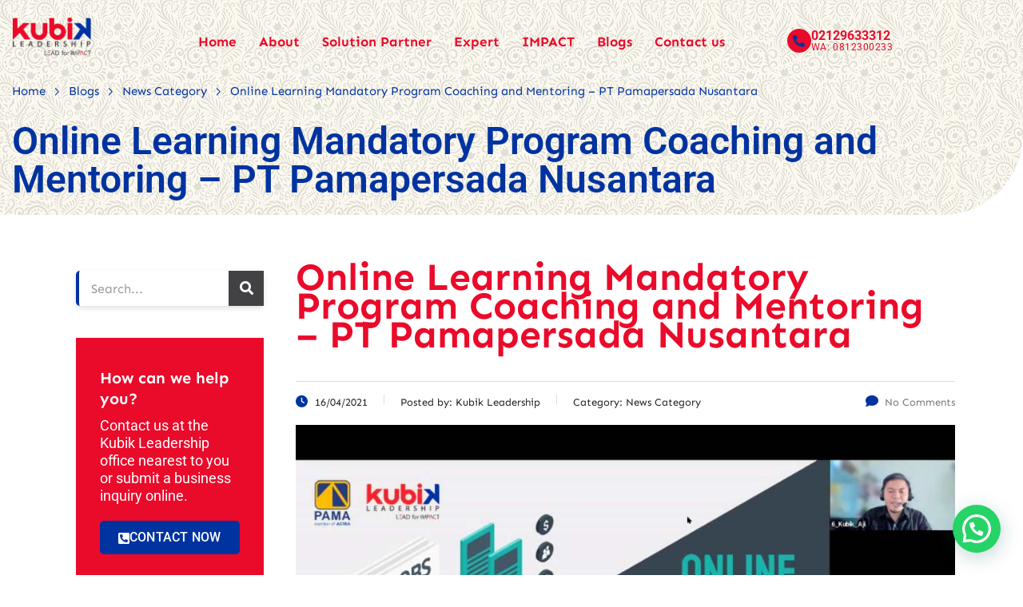

--- FILE ---
content_type: text/html; charset=UTF-8
request_url: https://www.kubikleadership.com/online-learning-mandatory-program-coaching-and-mentoring-pt-pamapersada-nusantara/
body_size: 135754
content:
<!DOCTYPE html>
<html lang="en-US" class="stm-site-preloader" prefix="og: https://ogp.me/ns#">
<head>
	<meta charset="UTF-8" />
	<meta name="viewport" content="width=device-width, initial-scale=1" />
	<link rel="profile" href="http://gmpg.org/xfn/11" />
	<link rel="pingback" href="https://www.kubikleadership.com/xmlrpc.php" />
		<!-- Pixel Cat Facebook Pixel Code -->
	<script>
	!function(f,b,e,v,n,t,s){if(f.fbq)return;n=f.fbq=function(){n.callMethod?
	n.callMethod.apply(n,arguments):n.queue.push(arguments)};if(!f._fbq)f._fbq=n;
	n.push=n;n.loaded=!0;n.version='2.0';n.queue=[];t=b.createElement(e);t.async=!0;
	t.src=v;s=b.getElementsByTagName(e)[0];s.parentNode.insertBefore(t,s)}(window,
	document,'script','https://connect.facebook.net/en_US/fbevents.js' );
	fbq( 'init', '1817854135167531' );	</script>
	<!-- DO NOT MODIFY -->
	<!-- End Facebook Pixel Code -->
	
<!-- Search Engine Optimization by Rank Math - https://rankmath.com/ -->
<title>Online Learning Mandatory Program Coaching and Mentoring - PT Pamapersada Nusantara &ndash; Kubik Leadership</title>
<meta name="description" content="Kubik Leadership / Lead for Impact"/>
<meta name="robots" content="follow, index, max-snippet:-1, max-video-preview:-1, max-image-preview:large"/>
<link rel="canonical" href="https://www.kubikleadership.com/online-learning-mandatory-program-coaching-and-mentoring-pt-pamapersada-nusantara/" />
<meta property="og:locale" content="en_US" />
<meta property="og:type" content="article" />
<meta property="og:title" content="Online Learning Mandatory Program Coaching and Mentoring - PT Pamapersada Nusantara &ndash; Kubik Leadership" />
<meta property="og:description" content="Kubik Leadership / Lead for Impact" />
<meta property="og:url" content="https://www.kubikleadership.com/online-learning-mandatory-program-coaching-and-mentoring-pt-pamapersada-nusantara/" />
<meta property="og:site_name" content="Kubik Leadership" />
<meta property="article:tag" content="Change Agent" />
<meta property="article:tag" content="coaching dan mentoring" />
<meta property="article:tag" content="kick off" />
<meta property="article:tag" content="leadership" />
<meta property="article:tag" content="mentoring" />
<meta property="article:tag" content="pama persada" />
<meta property="article:section" content="News Category" />
<meta property="fb:app_id" content="1738323883097663" />
<meta property="og:image" content="https://www.kubikleadership.com/wp-content/uploads/2021/04/WhatsApp-Image-2021-04-15-at-08.36.14.jpeg" />
<meta property="og:image:secure_url" content="https://www.kubikleadership.com/wp-content/uploads/2021/04/WhatsApp-Image-2021-04-15-at-08.36.14.jpeg" />
<meta property="og:image:width" content="1280" />
<meta property="og:image:height" content="719" />
<meta property="og:image:alt" content="Online Learning Mandatory Program Coaching and Mentoring &#8211; PT Pamapersada Nusantara" />
<meta property="og:image:type" content="image/jpeg" />
<meta property="article:published_time" content="2021-04-16T09:52:59+07:00" />
<meta name="twitter:card" content="summary_large_image" />
<meta name="twitter:title" content="Online Learning Mandatory Program Coaching and Mentoring - PT Pamapersada Nusantara &ndash; Kubik Leadership" />
<meta name="twitter:description" content="Kubik Leadership / Lead for Impact" />
<meta name="twitter:image" content="https://www.kubikleadership.com/wp-content/uploads/2021/04/WhatsApp-Image-2021-04-15-at-08.36.14.jpeg" />
<meta name="twitter:label1" content="Written by" />
<meta name="twitter:data1" content="Kubik Leadership" />
<meta name="twitter:label2" content="Time to read" />
<meta name="twitter:data2" content="Less than a minute" />
<script type="application/ld+json" class="rank-math-schema">{"@context":"https://schema.org","@graph":[{"@type":"Organization","@id":"https://www.kubikleadership.com/#organization","name":"Kubik Leadership - Indonesia\u2019s leading learning partners specializing in Leadership and Personal Development","url":"https://www.kubikleadership.com","logo":{"@type":"ImageObject","@id":"https://www.kubikleadership.com/#logo","url":"https://www.kubikleadership.com/wp-content/uploads/2022/07/LOGO-KUBIK-LEADERSHIP-SQUARE.png","contentUrl":"https://www.kubikleadership.com/wp-content/uploads/2022/07/LOGO-KUBIK-LEADERSHIP-SQUARE.png","caption":"Kubik Leadership - Indonesia\u2019s leading learning partners specializing in Leadership and Personal Development","inLanguage":"en-US","width":"512","height":"512"}},{"@type":"WebSite","@id":"https://www.kubikleadership.com/#website","url":"https://www.kubikleadership.com","name":"Kubik Leadership - Indonesia\u2019s leading learning partners specializing in Leadership and Personal Development","publisher":{"@id":"https://www.kubikleadership.com/#organization"},"inLanguage":"en-US"},{"@type":"ImageObject","@id":"https://www.kubikleadership.com/wp-content/uploads/2021/04/WhatsApp-Image-2021-04-15-at-08.36.14.jpeg","url":"https://www.kubikleadership.com/wp-content/uploads/2021/04/WhatsApp-Image-2021-04-15-at-08.36.14.jpeg","width":"1280","height":"719","inLanguage":"en-US"},{"@type":"WebPage","@id":"https://www.kubikleadership.com/online-learning-mandatory-program-coaching-and-mentoring-pt-pamapersada-nusantara/#webpage","url":"https://www.kubikleadership.com/online-learning-mandatory-program-coaching-and-mentoring-pt-pamapersada-nusantara/","name":"Online Learning Mandatory Program Coaching and Mentoring - PT Pamapersada Nusantara &ndash; Kubik Leadership","datePublished":"2021-04-16T09:52:59+07:00","dateModified":"2021-04-16T09:52:59+07:00","isPartOf":{"@id":"https://www.kubikleadership.com/#website"},"primaryImageOfPage":{"@id":"https://www.kubikleadership.com/wp-content/uploads/2021/04/WhatsApp-Image-2021-04-15-at-08.36.14.jpeg"},"inLanguage":"en-US"},{"@type":"Person","@id":"https://www.kubikleadership.com/author/kubik-2-2-2-2-2-2-2-2-2-2-2-2-2-2-2-2-2-2-2-2-2--2/","name":"Kubik Leadership","url":"https://www.kubikleadership.com/author/kubik-2-2-2-2-2-2-2-2-2-2-2-2-2-2-2-2-2-2-2-2-2--2/","image":{"@type":"ImageObject","@id":"https://secure.gravatar.com/avatar/9c7b11480fe4d2aef2634521fd1a441805650649b209227b51ee15c08dff2f56?s=96&amp;d=mm&amp;r=g","url":"https://secure.gravatar.com/avatar/9c7b11480fe4d2aef2634521fd1a441805650649b209227b51ee15c08dff2f56?s=96&amp;d=mm&amp;r=g","caption":"Kubik Leadership","inLanguage":"en-US"},"worksFor":{"@id":"https://www.kubikleadership.com/#organization"}},{"@type":"BlogPosting","headline":"Online Learning Mandatory Program Coaching and Mentoring - PT Pamapersada Nusantara &ndash; Kubik Leadership","datePublished":"2021-04-16T09:52:59+07:00","dateModified":"2021-04-16T09:52:59+07:00","articleSection":"News Category","author":{"@id":"https://www.kubikleadership.com/author/kubik-2-2-2-2-2-2-2-2-2-2-2-2-2-2-2-2-2-2-2-2-2--2/","name":"Kubik Leadership"},"publisher":{"@id":"https://www.kubikleadership.com/#organization"},"description":"Kubik Leadership / Lead for Impact","name":"Online Learning Mandatory Program Coaching and Mentoring - PT Pamapersada Nusantara &ndash; Kubik Leadership","@id":"https://www.kubikleadership.com/online-learning-mandatory-program-coaching-and-mentoring-pt-pamapersada-nusantara/#richSnippet","isPartOf":{"@id":"https://www.kubikleadership.com/online-learning-mandatory-program-coaching-and-mentoring-pt-pamapersada-nusantara/#webpage"},"image":{"@id":"https://www.kubikleadership.com/wp-content/uploads/2021/04/WhatsApp-Image-2021-04-15-at-08.36.14.jpeg"},"inLanguage":"en-US","mainEntityOfPage":{"@id":"https://www.kubikleadership.com/online-learning-mandatory-program-coaching-and-mentoring-pt-pamapersada-nusantara/#webpage"}}]}</script>
<!-- /Rank Math WordPress SEO plugin -->

<link rel='dns-prefetch' href='//www.googletagmanager.com' />
<link rel='dns-prefetch' href='//fonts.googleapis.com' />
<link rel='dns-prefetch' href='//pagead2.googlesyndication.com' />
<link rel="alternate" type="application/rss+xml" title="Kubik Leadership &raquo; Feed" href="https://www.kubikleadership.com/feed/" />
<link rel="alternate" type="application/rss+xml" title="Kubik Leadership &raquo; Comments Feed" href="https://www.kubikleadership.com/comments/feed/" />
<link rel="alternate" type="application/rss+xml" title="Kubik Leadership &raquo; Online Learning Mandatory Program Coaching and Mentoring &#8211; PT Pamapersada Nusantara Comments Feed" href="https://www.kubikleadership.com/online-learning-mandatory-program-coaching-and-mentoring-pt-pamapersada-nusantara/feed/" />
<link rel="alternate" title="oEmbed (JSON)" type="application/json+oembed" href="https://www.kubikleadership.com/wp-json/oembed/1.0/embed?url=https%3A%2F%2Fwww.kubikleadership.com%2Fonline-learning-mandatory-program-coaching-and-mentoring-pt-pamapersada-nusantara%2F" />
<link rel="alternate" title="oEmbed (XML)" type="text/xml+oembed" href="https://www.kubikleadership.com/wp-json/oembed/1.0/embed?url=https%3A%2F%2Fwww.kubikleadership.com%2Fonline-learning-mandatory-program-coaching-and-mentoring-pt-pamapersada-nusantara%2F&#038;format=xml" />
<style id='wp-img-auto-sizes-contain-inline-css' type='text/css'>
img:is([sizes=auto i],[sizes^="auto," i]){contain-intrinsic-size:3000px 1500px}
/*# sourceURL=wp-img-auto-sizes-contain-inline-css */
</style>
<link rel='stylesheet' id='hfe-widgets-style-css' href='https://www.kubikleadership.com/wp-content/plugins/header-footer-elementor/inc/widgets-css/frontend.css?ver=2.8.2' type='text/css' media='all' />
<style id='wp-emoji-styles-inline-css' type='text/css'>

	img.wp-smiley, img.emoji {
		display: inline !important;
		border: none !important;
		box-shadow: none !important;
		height: 1em !important;
		width: 1em !important;
		margin: 0 0.07em !important;
		vertical-align: -0.1em !important;
		background: none !important;
		padding: 0 !important;
	}
/*# sourceURL=wp-emoji-styles-inline-css */
</style>
<link rel='stylesheet' id='wp-block-library-css' href='https://www.kubikleadership.com/wp-includes/css/dist/block-library/style.min.css?ver=6.9' type='text/css' media='all' />
<style id='classic-theme-styles-inline-css' type='text/css'>
/*! This file is auto-generated */
.wp-block-button__link{color:#fff;background-color:#32373c;border-radius:9999px;box-shadow:none;text-decoration:none;padding:calc(.667em + 2px) calc(1.333em + 2px);font-size:1.125em}.wp-block-file__button{background:#32373c;color:#fff;text-decoration:none}
/*# sourceURL=/wp-includes/css/classic-themes.min.css */
</style>
<style id='joinchat-button-style-inline-css' type='text/css'>
.wp-block-joinchat-button{border:none!important;text-align:center}.wp-block-joinchat-button figure{display:table;margin:0 auto;padding:0}.wp-block-joinchat-button figcaption{font:normal normal 400 .6em/2em var(--wp--preset--font-family--system-font,sans-serif);margin:0;padding:0}.wp-block-joinchat-button .joinchat-button__qr{background-color:#fff;border:6px solid #25d366;border-radius:30px;box-sizing:content-box;display:block;height:200px;margin:auto;overflow:hidden;padding:10px;width:200px}.wp-block-joinchat-button .joinchat-button__qr canvas,.wp-block-joinchat-button .joinchat-button__qr img{display:block;margin:auto}.wp-block-joinchat-button .joinchat-button__link{align-items:center;background-color:#25d366;border:6px solid #25d366;border-radius:30px;display:inline-flex;flex-flow:row nowrap;justify-content:center;line-height:1.25em;margin:0 auto;text-decoration:none}.wp-block-joinchat-button .joinchat-button__link:before{background:transparent var(--joinchat-ico) no-repeat center;background-size:100%;content:"";display:block;height:1.5em;margin:-.75em .75em -.75em 0;width:1.5em}.wp-block-joinchat-button figure+.joinchat-button__link{margin-top:10px}@media (orientation:landscape)and (min-height:481px),(orientation:portrait)and (min-width:481px){.wp-block-joinchat-button.joinchat-button--qr-only figure+.joinchat-button__link{display:none}}@media (max-width:480px),(orientation:landscape)and (max-height:480px){.wp-block-joinchat-button figure{display:none}}

/*# sourceURL=https://www.kubikleadership.com/wp-content/plugins/creame-whatsapp-me/gutenberg/build/style-index.css */
</style>
<style id='global-styles-inline-css' type='text/css'>
:root{--wp--preset--aspect-ratio--square: 1;--wp--preset--aspect-ratio--4-3: 4/3;--wp--preset--aspect-ratio--3-4: 3/4;--wp--preset--aspect-ratio--3-2: 3/2;--wp--preset--aspect-ratio--2-3: 2/3;--wp--preset--aspect-ratio--16-9: 16/9;--wp--preset--aspect-ratio--9-16: 9/16;--wp--preset--color--black: #000000;--wp--preset--color--cyan-bluish-gray: #abb8c3;--wp--preset--color--white: #ffffff;--wp--preset--color--pale-pink: #f78da7;--wp--preset--color--vivid-red: #cf2e2e;--wp--preset--color--luminous-vivid-orange: #ff6900;--wp--preset--color--luminous-vivid-amber: #fcb900;--wp--preset--color--light-green-cyan: #7bdcb5;--wp--preset--color--vivid-green-cyan: #00d084;--wp--preset--color--pale-cyan-blue: #8ed1fc;--wp--preset--color--vivid-cyan-blue: #0693e3;--wp--preset--color--vivid-purple: #9b51e0;--wp--preset--gradient--vivid-cyan-blue-to-vivid-purple: linear-gradient(135deg,rgb(6,147,227) 0%,rgb(155,81,224) 100%);--wp--preset--gradient--light-green-cyan-to-vivid-green-cyan: linear-gradient(135deg,rgb(122,220,180) 0%,rgb(0,208,130) 100%);--wp--preset--gradient--luminous-vivid-amber-to-luminous-vivid-orange: linear-gradient(135deg,rgb(252,185,0) 0%,rgb(255,105,0) 100%);--wp--preset--gradient--luminous-vivid-orange-to-vivid-red: linear-gradient(135deg,rgb(255,105,0) 0%,rgb(207,46,46) 100%);--wp--preset--gradient--very-light-gray-to-cyan-bluish-gray: linear-gradient(135deg,rgb(238,238,238) 0%,rgb(169,184,195) 100%);--wp--preset--gradient--cool-to-warm-spectrum: linear-gradient(135deg,rgb(74,234,220) 0%,rgb(151,120,209) 20%,rgb(207,42,186) 40%,rgb(238,44,130) 60%,rgb(251,105,98) 80%,rgb(254,248,76) 100%);--wp--preset--gradient--blush-light-purple: linear-gradient(135deg,rgb(255,206,236) 0%,rgb(152,150,240) 100%);--wp--preset--gradient--blush-bordeaux: linear-gradient(135deg,rgb(254,205,165) 0%,rgb(254,45,45) 50%,rgb(107,0,62) 100%);--wp--preset--gradient--luminous-dusk: linear-gradient(135deg,rgb(255,203,112) 0%,rgb(199,81,192) 50%,rgb(65,88,208) 100%);--wp--preset--gradient--pale-ocean: linear-gradient(135deg,rgb(255,245,203) 0%,rgb(182,227,212) 50%,rgb(51,167,181) 100%);--wp--preset--gradient--electric-grass: linear-gradient(135deg,rgb(202,248,128) 0%,rgb(113,206,126) 100%);--wp--preset--gradient--midnight: linear-gradient(135deg,rgb(2,3,129) 0%,rgb(40,116,252) 100%);--wp--preset--font-size--small: 13px;--wp--preset--font-size--medium: 20px;--wp--preset--font-size--large: 36px;--wp--preset--font-size--x-large: 42px;--wp--preset--spacing--20: 0.44rem;--wp--preset--spacing--30: 0.67rem;--wp--preset--spacing--40: 1rem;--wp--preset--spacing--50: 1.5rem;--wp--preset--spacing--60: 2.25rem;--wp--preset--spacing--70: 3.38rem;--wp--preset--spacing--80: 5.06rem;--wp--preset--shadow--natural: 6px 6px 9px rgba(0, 0, 0, 0.2);--wp--preset--shadow--deep: 12px 12px 50px rgba(0, 0, 0, 0.4);--wp--preset--shadow--sharp: 6px 6px 0px rgba(0, 0, 0, 0.2);--wp--preset--shadow--outlined: 6px 6px 0px -3px rgb(255, 255, 255), 6px 6px rgb(0, 0, 0);--wp--preset--shadow--crisp: 6px 6px 0px rgb(0, 0, 0);}:where(.is-layout-flex){gap: 0.5em;}:where(.is-layout-grid){gap: 0.5em;}body .is-layout-flex{display: flex;}.is-layout-flex{flex-wrap: wrap;align-items: center;}.is-layout-flex > :is(*, div){margin: 0;}body .is-layout-grid{display: grid;}.is-layout-grid > :is(*, div){margin: 0;}:where(.wp-block-columns.is-layout-flex){gap: 2em;}:where(.wp-block-columns.is-layout-grid){gap: 2em;}:where(.wp-block-post-template.is-layout-flex){gap: 1.25em;}:where(.wp-block-post-template.is-layout-grid){gap: 1.25em;}.has-black-color{color: var(--wp--preset--color--black) !important;}.has-cyan-bluish-gray-color{color: var(--wp--preset--color--cyan-bluish-gray) !important;}.has-white-color{color: var(--wp--preset--color--white) !important;}.has-pale-pink-color{color: var(--wp--preset--color--pale-pink) !important;}.has-vivid-red-color{color: var(--wp--preset--color--vivid-red) !important;}.has-luminous-vivid-orange-color{color: var(--wp--preset--color--luminous-vivid-orange) !important;}.has-luminous-vivid-amber-color{color: var(--wp--preset--color--luminous-vivid-amber) !important;}.has-light-green-cyan-color{color: var(--wp--preset--color--light-green-cyan) !important;}.has-vivid-green-cyan-color{color: var(--wp--preset--color--vivid-green-cyan) !important;}.has-pale-cyan-blue-color{color: var(--wp--preset--color--pale-cyan-blue) !important;}.has-vivid-cyan-blue-color{color: var(--wp--preset--color--vivid-cyan-blue) !important;}.has-vivid-purple-color{color: var(--wp--preset--color--vivid-purple) !important;}.has-black-background-color{background-color: var(--wp--preset--color--black) !important;}.has-cyan-bluish-gray-background-color{background-color: var(--wp--preset--color--cyan-bluish-gray) !important;}.has-white-background-color{background-color: var(--wp--preset--color--white) !important;}.has-pale-pink-background-color{background-color: var(--wp--preset--color--pale-pink) !important;}.has-vivid-red-background-color{background-color: var(--wp--preset--color--vivid-red) !important;}.has-luminous-vivid-orange-background-color{background-color: var(--wp--preset--color--luminous-vivid-orange) !important;}.has-luminous-vivid-amber-background-color{background-color: var(--wp--preset--color--luminous-vivid-amber) !important;}.has-light-green-cyan-background-color{background-color: var(--wp--preset--color--light-green-cyan) !important;}.has-vivid-green-cyan-background-color{background-color: var(--wp--preset--color--vivid-green-cyan) !important;}.has-pale-cyan-blue-background-color{background-color: var(--wp--preset--color--pale-cyan-blue) !important;}.has-vivid-cyan-blue-background-color{background-color: var(--wp--preset--color--vivid-cyan-blue) !important;}.has-vivid-purple-background-color{background-color: var(--wp--preset--color--vivid-purple) !important;}.has-black-border-color{border-color: var(--wp--preset--color--black) !important;}.has-cyan-bluish-gray-border-color{border-color: var(--wp--preset--color--cyan-bluish-gray) !important;}.has-white-border-color{border-color: var(--wp--preset--color--white) !important;}.has-pale-pink-border-color{border-color: var(--wp--preset--color--pale-pink) !important;}.has-vivid-red-border-color{border-color: var(--wp--preset--color--vivid-red) !important;}.has-luminous-vivid-orange-border-color{border-color: var(--wp--preset--color--luminous-vivid-orange) !important;}.has-luminous-vivid-amber-border-color{border-color: var(--wp--preset--color--luminous-vivid-amber) !important;}.has-light-green-cyan-border-color{border-color: var(--wp--preset--color--light-green-cyan) !important;}.has-vivid-green-cyan-border-color{border-color: var(--wp--preset--color--vivid-green-cyan) !important;}.has-pale-cyan-blue-border-color{border-color: var(--wp--preset--color--pale-cyan-blue) !important;}.has-vivid-cyan-blue-border-color{border-color: var(--wp--preset--color--vivid-cyan-blue) !important;}.has-vivid-purple-border-color{border-color: var(--wp--preset--color--vivid-purple) !important;}.has-vivid-cyan-blue-to-vivid-purple-gradient-background{background: var(--wp--preset--gradient--vivid-cyan-blue-to-vivid-purple) !important;}.has-light-green-cyan-to-vivid-green-cyan-gradient-background{background: var(--wp--preset--gradient--light-green-cyan-to-vivid-green-cyan) !important;}.has-luminous-vivid-amber-to-luminous-vivid-orange-gradient-background{background: var(--wp--preset--gradient--luminous-vivid-amber-to-luminous-vivid-orange) !important;}.has-luminous-vivid-orange-to-vivid-red-gradient-background{background: var(--wp--preset--gradient--luminous-vivid-orange-to-vivid-red) !important;}.has-very-light-gray-to-cyan-bluish-gray-gradient-background{background: var(--wp--preset--gradient--very-light-gray-to-cyan-bluish-gray) !important;}.has-cool-to-warm-spectrum-gradient-background{background: var(--wp--preset--gradient--cool-to-warm-spectrum) !important;}.has-blush-light-purple-gradient-background{background: var(--wp--preset--gradient--blush-light-purple) !important;}.has-blush-bordeaux-gradient-background{background: var(--wp--preset--gradient--blush-bordeaux) !important;}.has-luminous-dusk-gradient-background{background: var(--wp--preset--gradient--luminous-dusk) !important;}.has-pale-ocean-gradient-background{background: var(--wp--preset--gradient--pale-ocean) !important;}.has-electric-grass-gradient-background{background: var(--wp--preset--gradient--electric-grass) !important;}.has-midnight-gradient-background{background: var(--wp--preset--gradient--midnight) !important;}.has-small-font-size{font-size: var(--wp--preset--font-size--small) !important;}.has-medium-font-size{font-size: var(--wp--preset--font-size--medium) !important;}.has-large-font-size{font-size: var(--wp--preset--font-size--large) !important;}.has-x-large-font-size{font-size: var(--wp--preset--font-size--x-large) !important;}
:where(.wp-block-post-template.is-layout-flex){gap: 1.25em;}:where(.wp-block-post-template.is-layout-grid){gap: 1.25em;}
:where(.wp-block-term-template.is-layout-flex){gap: 1.25em;}:where(.wp-block-term-template.is-layout-grid){gap: 1.25em;}
:where(.wp-block-columns.is-layout-flex){gap: 2em;}:where(.wp-block-columns.is-layout-grid){gap: 2em;}
:root :where(.wp-block-pullquote){font-size: 1.5em;line-height: 1.6;}
/*# sourceURL=global-styles-inline-css */
</style>
<link rel='stylesheet' id='f12-cf7-captcha-style-css' href='https://www.kubikleadership.com/wp-content/plugins/captcha-for-contact-form-7/core/assets/f12-cf7-captcha.css?ver=6.9' type='text/css' media='all' />
<link rel='stylesheet' id='contact-form-7-css' href='https://www.kubikleadership.com/wp-content/plugins/contact-form-7/includes/css/styles.css?ver=6.1.4' type='text/css' media='all' />
<link rel='stylesheet' id='stm-stm-css' href='https://www.kubikleadership.com/wp-content/uploads/stm_fonts/stm/stm.css?ver=1.0' type='text/css' media='all' />
<link rel='stylesheet' id='wpcf7-redirect-script-frontend-css' href='https://www.kubikleadership.com/wp-content/plugins/wpcf7-redirect/build/assets/frontend-script.css?ver=2c532d7e2be36f6af233' type='text/css' media='all' />
<link rel='stylesheet' id='hfe-style-css' href='https://www.kubikleadership.com/wp-content/plugins/header-footer-elementor/assets/css/header-footer-elementor.css?ver=2.8.2' type='text/css' media='all' />
<link rel='stylesheet' id='elementor-icons-css' href='https://www.kubikleadership.com/wp-content/plugins/elementor/assets/lib/eicons/css/elementor-icons.min.css?ver=5.46.0' type='text/css' media='all' />
<link rel='stylesheet' id='elementor-frontend-css' href='https://www.kubikleadership.com/wp-content/plugins/elementor/assets/css/frontend.min.css?ver=3.34.4' type='text/css' media='all' />
<link rel='stylesheet' id='elementor-post-19963-css' href='https://www.kubikleadership.com/wp-content/uploads/elementor/css/post-19963.css?ver=1769725529' type='text/css' media='all' />
<link rel='stylesheet' id='font-awesome-5-all-css' href='https://www.kubikleadership.com/wp-content/plugins/elementor/assets/lib/font-awesome/css/all.min.css?ver=3.34.4' type='text/css' media='all' />
<link rel='stylesheet' id='font-awesome-4-shim-css' href='https://www.kubikleadership.com/wp-content/plugins/elementor/assets/lib/font-awesome/css/v4-shims.min.css?ver=3.34.4' type='text/css' media='all' />
<link rel='stylesheet' id='elementor-post-15594-css' href='https://www.kubikleadership.com/wp-content/uploads/elementor/css/post-15594.css?ver=1769725550' type='text/css' media='all' />
<link rel='stylesheet' id='elementor-post-15595-css' href='https://www.kubikleadership.com/wp-content/uploads/elementor/css/post-15595.css?ver=1769725529' type='text/css' media='all' />
<link rel='stylesheet' id='consulting-default-font-css' href='https://fonts.googleapis.com/css?family=Sen%3Aregular%2C700%2C800%7CFinger+Paint%3Aregular&#038;ver=6.7.6' type='text/css' media='all' />
<link rel='stylesheet' id='bootstrap-css' href='https://www.kubikleadership.com/wp-content/themes/consulting/assets/css/bootstrap.min.css?ver=6.7.6' type='text/css' media='all' />
<link rel='stylesheet' id='consulting-style-css' href='https://www.kubikleadership.com/wp-content/themes/consulting/style.css?ver=6.7.6' type='text/css' media='all' />
<link rel='stylesheet' id='consulting-layout-css' href='https://www.kubikleadership.com/wp-content/themes/consulting/assets/css/layouts/layout_atlanta/main.css?ver=6.7.6' type='text/css' media='all' />
<style id='consulting-layout-inline-css' type='text/css'>
.mtc, .mtc_h:hover{
					color: #002e5b!important
				}.stc, .stc_h:hover{
					color: #4a57fe!important
				}.ttc, .ttc_h:hover{
					color: #ffd61f!important
				}.mbc, .mbc_h:hover, .stm-search .stm_widget_search button{
					background-color: #002e5b!important
				}.sbc, .sbc_h:hover{
					background-color: #4a57fe!important
				}.tbc, .tbc_h:hover{
					background-color: #ffd61f!important
				}.mbdc, .mbdc_h:hover{
					border-color: #002e5b!important
				}.sbdc, .sbdc_h:hover{
					border-color: #4a57fe!important
				}.tbdc, .tbdc_h:hover{
					border-color: #ffd61f!important
				}.stm_news .news_list .view_style_3 .post_item .content .read_more { visibility: hidden; font-size: 14px; } .stm_services .item .item_wr .content p { font-size:18px; line-height:28px; } 
/*# sourceURL=consulting-layout-inline-css */
</style>
<link rel='stylesheet' id='select2-css' href='https://www.kubikleadership.com/wp-content/themes/consulting/assets/css/select2.min.css?ver=6.7.6' type='text/css' media='all' />
<link rel='stylesheet' id='font-awesome-css' href='https://www.kubikleadership.com/wp-content/themes/consulting/assets/css/fontawesome/fontawesome.min.css?ver=6.7.6' type='text/css' media='all' />
<link rel='stylesheet' id='font-awesome-brands-css' href='https://www.kubikleadership.com/wp-content/themes/consulting/assets/css/fontawesome/brands.min.css?ver=6.7.6' type='text/css' media='all' />
<link rel='stylesheet' id='font-awesome-solid-css' href='https://www.kubikleadership.com/wp-content/themes/consulting/assets/css/fontawesome/solid.min.css?ver=6.7.6' type='text/css' media='all' />
<link rel='stylesheet' id='font-awesome-shims-css' href='https://www.kubikleadership.com/wp-content/themes/consulting/assets/css/fontawesome/v4-shims.min.css?ver=6.7.6' type='text/css' media='all' />
<link rel='stylesheet' id='stm-skin-custom-generated-css' href='https://www.kubikleadership.com/wp-content/uploads/stm_uploads/skin-custom.css?ver=2731594' type='text/css' media='all' />
<link rel='stylesheet' id='consulting-theme-options-css' href='https://www.kubikleadership.com/wp-content/uploads/stm_uploads/theme_options.css?ver=6.7.6' type='text/css' media='all' />
<link rel='stylesheet' id='consulting-global-styles-css' href='https://www.kubikleadership.com/wp-content/themes/consulting/assets/css/layouts/global_styles/main.css?ver=6.7.6' type='text/css' media='all' />
<style id='consulting-global-styles-inline-css' type='text/css'>
	
		.elementor-widget-video .eicon-play {
			border-color: #0033A0;
			background-color: #0033A0;
		}
		.elementor-widget-wp-widget-nav_menu ul li,
		.elementor-widget-wp-widget-nav_menu ul li a {
			color: #EA0A2A;
		}
		.elementor-widget-wp-widget-nav_menu ul li.current-cat:hover > a,
		.elementor-widget-wp-widget-nav_menu ul li.current-cat > a,
		.elementor-widget-wp-widget-nav_menu ul li.current-menu-item:hover > a,
		.elementor-widget-wp-widget-nav_menu ul li.current-menu-item > a,
		.elementor-widget-wp-widget-nav_menu ul li.current_page_item:hover > a,
		.elementor-widget-wp-widget-nav_menu ul li.current_page_item > a,
		.elementor-widget-wp-widget-nav_menu ul li:hover > a {
			border-left-color: #424143;
		}
		div.elementor-widget-button a.elementor-button,
		div.elementor-widget-button .elementor-button {
			background-color: #EA0A2A;
		}
		div.elementor-widget-button a.elementor-button:hover,
		div.elementor-widget-button .elementor-button:hover {
			background-color: #0033A0;
			color: #EA0A2A;
		}
		.elementor-default .elementor-text-editor ul:not(.elementor-editor-element-settings) li:before,
		.elementor-default .elementor-widget-text-editor ul:not(.elementor-editor-element-settings) li:before {
			color: #424143;
		}
		.consulting_elementor_wrapper .elementor-tabs .elementor-tabs-content-wrapper .elementor-tab-mobile-title,
		.consulting_elementor_wrapper .elementor-tabs .elementor-tabs-wrapper .elementor-tab-title {
			background-color: #0033A0;
		}
		.consulting_elementor_wrapper .elementor-tabs .elementor-tabs-content-wrapper .elementor-tab-mobile-title,
		.consulting_elementor_wrapper .elementor-tabs .elementor-tabs-wrapper .elementor-tab-title a {
			color: #EA0A2A;
		}
		.consulting_elementor_wrapper .elementor-tabs .elementor-tabs-content-wrapper .elementor-tab-mobile-title.elementor-active,
		.consulting_elementor_wrapper .elementor-tabs .elementor-tabs-wrapper .elementor-tab-title.elementor-active {
			background-color: #EA0A2A;
		}
		.consulting_elementor_wrapper .elementor-tabs .elementor-tabs-content-wrapper .elementor-tab-mobile-title.elementor-active,
		.consulting_elementor_wrapper .elementor-tabs .elementor-tabs-wrapper .elementor-tab-title.elementor-active a {
			color: #0033A0;
		}
		.radial-progress .circle .mask .fill {
			background-color: #0033A0;
		}
	

	
	:root {
	--con_base_color: #EA0A2A;
	--con_secondary_color: #424143;
	--con_third_color: #0033A0;
	--con_primary_font_family: Sen;
	--con_secondary_font_family: Finger Paint;
	}
	
	:root {
	--con_top_bar_shadow_params: 0px 0px 0px 0px;--con_header_button_border_radius: 50px 50px 50px 50px;--con_header_button_text_transform: uppercase;--con_header_button_font_size: 14px;--con_header_button_mobile_text_transform: uppercase;--con_header_nav_menu_link_text_transform: normal;--con_header_nav_menu_link_font_style: normal;--con_header_nav_menu_level_1_link_text_transform: normal;--con_header_nav_menu_level_2_link_text_transform: normal;--con_header_mega_menu_title_transform: normal;--con_header_mega_menu_link_text_transform: normal;	}
	
	:root {
	--con_title_box_bg_attachment: scroll;--con_title_box_bg_repeat: no-repeat;--con_title_box_title_color: rgba(209,52,52,1);--con_title_box_title_line_color: rgba(75,181,85,1);	}
	
	:root {
		}
	
/*# sourceURL=consulting-global-styles-inline-css */
</style>
<link rel='stylesheet' id='stm_megamenu-css' href='https://www.kubikleadership.com/wp-content/themes/consulting/inc/megamenu/assets/css/megamenu.css?ver=6.7.6' type='text/css' media='all' />
<link rel='stylesheet' id='hfe-elementor-icons-css' href='https://www.kubikleadership.com/wp-content/plugins/elementor/assets/lib/eicons/css/elementor-icons.min.css?ver=5.34.0' type='text/css' media='all' />
<link rel='stylesheet' id='hfe-icons-list-css' href='https://www.kubikleadership.com/wp-content/plugins/elementor/assets/css/widget-icon-list.min.css?ver=3.24.3' type='text/css' media='all' />
<link rel='stylesheet' id='hfe-social-icons-css' href='https://www.kubikleadership.com/wp-content/plugins/elementor/assets/css/widget-social-icons.min.css?ver=3.24.0' type='text/css' media='all' />
<link rel='stylesheet' id='hfe-social-share-icons-brands-css' href='https://www.kubikleadership.com/wp-content/plugins/elementor/assets/lib/font-awesome/css/brands.css?ver=5.15.3' type='text/css' media='all' />
<link rel='stylesheet' id='hfe-social-share-icons-fontawesome-css' href='https://www.kubikleadership.com/wp-content/plugins/elementor/assets/lib/font-awesome/css/fontawesome.css?ver=5.15.3' type='text/css' media='all' />
<link rel='stylesheet' id='hfe-nav-menu-icons-css' href='https://www.kubikleadership.com/wp-content/plugins/elementor/assets/lib/font-awesome/css/solid.css?ver=5.15.3' type='text/css' media='all' />
<link rel='stylesheet' id='elementor-gf-local-roboto-css' href='https://www.kubikleadership.com/wp-content/uploads/elementor/google-fonts/css/roboto.css?ver=1742250230' type='text/css' media='all' />
<link rel='stylesheet' id='elementor-gf-local-robotoslab-css' href='https://www.kubikleadership.com/wp-content/uploads/elementor/google-fonts/css/robotoslab.css?ver=1742250234' type='text/css' media='all' />
<link rel='stylesheet' id='elementor-gf-local-sen-css' href='https://www.kubikleadership.com/wp-content/uploads/elementor/google-fonts/css/sen.css?ver=1742250235' type='text/css' media='all' />
<link rel='stylesheet' id='elementor-gf-local-montserrat-css' href='https://www.kubikleadership.com/wp-content/uploads/elementor/google-fonts/css/montserrat.css?ver=1742250241' type='text/css' media='all' />
<link rel='stylesheet' id='elementor-icons-shared-0-css' href='https://www.kubikleadership.com/wp-content/plugins/elementor/assets/lib/font-awesome/css/fontawesome.min.css?ver=5.15.3' type='text/css' media='all' />
<link rel='stylesheet' id='elementor-icons-fa-solid-css' href='https://www.kubikleadership.com/wp-content/plugins/elementor/assets/lib/font-awesome/css/solid.min.css?ver=5.15.3' type='text/css' media='all' />
<link rel='stylesheet' id='elementor-icons-fa-brands-css' href='https://www.kubikleadership.com/wp-content/plugins/elementor/assets/lib/font-awesome/css/brands.min.css?ver=5.15.3' type='text/css' media='all' />
<style id='joinchat-head-inline-css' type='text/css'>
:root{--joinchat-ico:url("data:image/svg+xml;charset=utf-8,%3Csvg xmlns='http://www.w3.org/2000/svg' viewBox='0 0 24 24'%3E%3Cpath fill='%23fff' d='M3.516 3.516c4.686-4.686 12.284-4.686 16.97 0s4.686 12.283 0 16.97a12 12 0 0 1-13.754 2.299l-5.814.735a.392.392 0 0 1-.438-.44l.748-5.788A12 12 0 0 1 3.517 3.517zm3.61 17.043.3.158a9.85 9.85 0 0 0 11.534-1.758c3.843-3.843 3.843-10.074 0-13.918s-10.075-3.843-13.918 0a9.85 9.85 0 0 0-1.747 11.554l.16.303-.51 3.942a.196.196 0 0 0 .219.22zm6.534-7.003-.933 1.164a9.84 9.84 0 0 1-3.497-3.495l1.166-.933a.79.79 0 0 0 .23-.94L9.561 6.96a.79.79 0 0 0-.924-.445l-2.023.524a.797.797 0 0 0-.588.88 11.754 11.754 0 0 0 10.005 10.005.797.797 0 0 0 .88-.587l.525-2.023a.79.79 0 0 0-.445-.923L14.6 13.327a.79.79 0 0 0-.94.23z'/%3E%3C/svg%3E")}.joinchat{--sep:20px;--bottom:var(--sep);--s:60px;--h:calc(var(--s)/2);display:block;transform:scale3d(1,1,1);position:fixed;z-index:9000;right:var(--sep);bottom:var(--bottom)}.joinchat *{box-sizing:border-box}.joinchat__qr,.joinchat__chatbox{display:none}.joinchat__tooltip{opacity:0}.joinchat__button{position:absolute;z-index:2;bottom:8px;right:8px;height:var(--s);width:var(--s);background:#25d366 var(--joinchat-ico,none)center / 60% no-repeat;color:inherit;border-radius:50%;box-shadow:1px 6px 24px 0 rgba(7,94,84,0.24)}.joinchat--left{right:auto;left:var(--sep)}.joinchat--left .joinchat__button{right:auto;left:8px}.joinchat__button__ico{position:absolute;inset:0;display:flex;border-radius:50%;overflow:hidden;color:hsl(0deg 0% clamp(0%,var(--bw)*1000%,100%) / clamp(70%,var(--bw)*1000%,100%)) !important}.joinchat__button__ico svg{width:var(--ico-size,100%);height:var(--ico-size,100%);margin:calc((100% - var(--ico-size,100%))/2)}.joinchat__button:has(.joinchat__button__ico){background:hsl(var(--ch)var(--cs)var(--cl));box-shadow:1px 6px 24px 0 hsl(var(--ch)var(--cs)calc(var(--cl) - 10%) / 24%)}.joinchat__button:has(.joinchat__button__ico):hover,.joinchat__button:has(.joinchat__button__ico):active{background:hsl(var(--ch)var(--cs)calc(var(--cl) + 20%))}.joinchat__button__image{position:absolute;inset:1px;border-radius:50%;overflow:hidden;opacity:0}.joinchat__button__image img,.joinchat__button__image video{display:block;width:100%;height:100%;object-fit:cover;object-position:center}.joinchat--img .joinchat__button__image{opacity:1;animation:none}@media(orientation:portrait)and(width>=481px),(orientation:landscape)and(height>=481px){.joinchat--mobile{display:none !important}}@media(width <=480px),(orientation:landscape)and(height <=480px){.joinchat{--sep:6px}}
/*# sourceURL=joinchat-head-inline-css */
</style>
<script type="text/javascript" src="https://www.kubikleadership.com/wp-includes/js/jquery/jquery.min.js?ver=3.7.1" id="jquery-core-js"></script>
<script type="text/javascript" src="https://www.kubikleadership.com/wp-includes/js/jquery/jquery-migrate.min.js?ver=3.4.1" id="jquery-migrate-js"></script>
<script type="text/javascript" id="jquery-js-after">
/* <![CDATA[ */
!function($){"use strict";$(document).ready(function(){$(this).scrollTop()>100&&$(".hfe-scroll-to-top-wrap").removeClass("hfe-scroll-to-top-hide"),$(window).scroll(function(){$(this).scrollTop()<100?$(".hfe-scroll-to-top-wrap").fadeOut(300):$(".hfe-scroll-to-top-wrap").fadeIn(300)}),$(".hfe-scroll-to-top-wrap").on("click",function(){$("html, body").animate({scrollTop:0},300);return!1})})}(jQuery);
!function($){'use strict';$(document).ready(function(){var bar=$('.hfe-reading-progress-bar');if(!bar.length)return;$(window).on('scroll',function(){var s=$(window).scrollTop(),d=$(document).height()-$(window).height(),p=d? s/d*100:0;bar.css('width',p+'%')});});}(jQuery);
//# sourceURL=jquery-js-after
/* ]]> */
</script>
<script type="text/javascript" src="//www.kubikleadership.com/wp-content/plugins/revslider/sr6/assets/js/rbtools.min.js?ver=6.7.38" async id="tp-tools-js"></script>
<script type="text/javascript" src="//www.kubikleadership.com/wp-content/plugins/revslider/sr6/assets/js/rs6.min.js?ver=6.7.38" async id="revmin-js"></script>
<script type="text/javascript" src="https://www.kubikleadership.com/wp-content/plugins/elementor/assets/lib/font-awesome/js/v4-shims.min.js?ver=3.34.4" id="font-awesome-4-shim-js"></script>

<!-- Google tag (gtag.js) snippet added by Site Kit -->
<!-- Google Analytics snippet added by Site Kit -->
<script type="text/javascript" src="https://www.googletagmanager.com/gtag/js?id=GT-MJBKBS9" id="google_gtagjs-js" async></script>
<script type="text/javascript" id="google_gtagjs-js-after">
/* <![CDATA[ */
window.dataLayer = window.dataLayer || [];function gtag(){dataLayer.push(arguments);}
gtag("set","linker",{"domains":["www.kubikleadership.com"]});
gtag("js", new Date());
gtag("set", "developer_id.dZTNiMT", true);
gtag("config", "GT-MJBKBS9");
//# sourceURL=google_gtagjs-js-after
/* ]]> */
</script>
<link rel="https://api.w.org/" href="https://www.kubikleadership.com/wp-json/" /><link rel="alternate" title="JSON" type="application/json" href="https://www.kubikleadership.com/wp-json/wp/v2/posts/12609" /><link rel="EditURI" type="application/rsd+xml" title="RSD" href="https://www.kubikleadership.com/xmlrpc.php?rsd" />
<meta name="generator" content="WordPress 6.9" />
<link rel='shortlink' href='https://www.kubikleadership.com/?p=12609' />
<meta name="generator" content="Site Kit by Google 1.171.0" />	<script type="text/javascript">
		var stm_wpcfto_ajaxurl = 'https://www.kubikleadership.com/wp-admin/admin-ajax.php';
	</script>

	<style>
		.vue_is_disabled {
			display: none;
		}
	</style>
		<script>
		var stm_wpcfto_nonces = {"wpcfto_save_settings":"3a087b7e83","get_image_url":"ff3c9d47ba","wpcfto_upload_file":"01f208e6a7","wpcfto_search_posts":"cb2836acc8","wpcfto_regenerate_fonts":"9518f10242","wpcfto_create_term":"e56376cad2"};
	</script>
			<script type="text/javascript">
			var ajaxurl 					 = 'https://www.kubikleadership.com/wp-admin/admin-ajax.php';
			var stm_ajax_load_events 		 = '17313c8ddb';
			var stm_ajax_load_portfolio 	 = '52d8c0b8be';
			var stm_ajax_add_event_member_sc = '9f20351b99';
			var stm_custom_register 		 = '3c6883057b';
			var stm_get_prices 				 = 'c599e974b7';
			var stm_get_history 			 = 'e9427ebfca';
			var stm_ajax_add_review 		 = '010bfc3b6f';
			var stm_ajax_add_pear_hb 		 = 'ef8a79c7b1';
		</script>
		
<!-- Google AdSense meta tags added by Site Kit -->
<meta name="google-adsense-platform-account" content="ca-host-pub-2644536267352236">
<meta name="google-adsense-platform-domain" content="sitekit.withgoogle.com">
<!-- End Google AdSense meta tags added by Site Kit -->
<meta name="generator" content="Elementor 3.34.4; features: additional_custom_breakpoints; settings: css_print_method-external, google_font-enabled, font_display-auto">
			<style>
				.e-con.e-parent:nth-of-type(n+4):not(.e-lazyloaded):not(.e-no-lazyload),
				.e-con.e-parent:nth-of-type(n+4):not(.e-lazyloaded):not(.e-no-lazyload) * {
					background-image: none !important;
				}
				@media screen and (max-height: 1024px) {
					.e-con.e-parent:nth-of-type(n+3):not(.e-lazyloaded):not(.e-no-lazyload),
					.e-con.e-parent:nth-of-type(n+3):not(.e-lazyloaded):not(.e-no-lazyload) * {
						background-image: none !important;
					}
				}
				@media screen and (max-height: 640px) {
					.e-con.e-parent:nth-of-type(n+2):not(.e-lazyloaded):not(.e-no-lazyload),
					.e-con.e-parent:nth-of-type(n+2):not(.e-lazyloaded):not(.e-no-lazyload) * {
						background-image: none !important;
					}
				}
			</style>
			
<!-- Google Tag Manager snippet added by Site Kit -->
<script type="text/javascript">
/* <![CDATA[ */

			( function( w, d, s, l, i ) {
				w[l] = w[l] || [];
				w[l].push( {'gtm.start': new Date().getTime(), event: 'gtm.js'} );
				var f = d.getElementsByTagName( s )[0],
					j = d.createElement( s ), dl = l != 'dataLayer' ? '&l=' + l : '';
				j.async = true;
				j.src = 'https://www.googletagmanager.com/gtm.js?id=' + i + dl;
				f.parentNode.insertBefore( j, f );
			} )( window, document, 'script', 'dataLayer', 'GTM-M4WD3FJ' );
			
/* ]]> */
</script>

<!-- End Google Tag Manager snippet added by Site Kit -->

<!-- Google AdSense snippet added by Site Kit -->
<script type="text/javascript" async="async" src="https://pagead2.googlesyndication.com/pagead/js/adsbygoogle.js?client=ca-pub-9736538621377730&amp;host=ca-host-pub-2644536267352236" crossorigin="anonymous"></script>

<!-- End Google AdSense snippet added by Site Kit -->
<meta name="generator" content="Powered by Slider Revolution 6.7.38 - responsive, Mobile-Friendly Slider Plugin for WordPress with comfortable drag and drop interface." />
<link rel="icon" href="https://www.kubikleadership.com/wp-content/uploads/2022/07/cropped-LOGO-KUBIK-LEADERSHIP-SQUARE-32x32.png" sizes="32x32" />
<link rel="icon" href="https://www.kubikleadership.com/wp-content/uploads/2022/07/cropped-LOGO-KUBIK-LEADERSHIP-SQUARE-192x192.png" sizes="192x192" />
<link rel="apple-touch-icon" href="https://www.kubikleadership.com/wp-content/uploads/2022/07/cropped-LOGO-KUBIK-LEADERSHIP-SQUARE-180x180.png" />
<meta name="msapplication-TileImage" content="https://www.kubikleadership.com/wp-content/uploads/2022/07/cropped-LOGO-KUBIK-LEADERSHIP-SQUARE-270x270.png" />
<script>function setREVStartSize(e){
			//window.requestAnimationFrame(function() {
				window.RSIW = window.RSIW===undefined ? window.innerWidth : window.RSIW;
				window.RSIH = window.RSIH===undefined ? window.innerHeight : window.RSIH;
				try {
					var pw = document.getElementById(e.c).parentNode.offsetWidth,
						newh;
					pw = pw===0 || isNaN(pw) || (e.l=="fullwidth" || e.layout=="fullwidth") ? window.RSIW : pw;
					e.tabw = e.tabw===undefined ? 0 : parseInt(e.tabw);
					e.thumbw = e.thumbw===undefined ? 0 : parseInt(e.thumbw);
					e.tabh = e.tabh===undefined ? 0 : parseInt(e.tabh);
					e.thumbh = e.thumbh===undefined ? 0 : parseInt(e.thumbh);
					e.tabhide = e.tabhide===undefined ? 0 : parseInt(e.tabhide);
					e.thumbhide = e.thumbhide===undefined ? 0 : parseInt(e.thumbhide);
					e.mh = e.mh===undefined || e.mh=="" || e.mh==="auto" ? 0 : parseInt(e.mh,0);
					if(e.layout==="fullscreen" || e.l==="fullscreen")
						newh = Math.max(e.mh,window.RSIH);
					else{
						e.gw = Array.isArray(e.gw) ? e.gw : [e.gw];
						for (var i in e.rl) if (e.gw[i]===undefined || e.gw[i]===0) e.gw[i] = e.gw[i-1];
						e.gh = e.el===undefined || e.el==="" || (Array.isArray(e.el) && e.el.length==0)? e.gh : e.el;
						e.gh = Array.isArray(e.gh) ? e.gh : [e.gh];
						for (var i in e.rl) if (e.gh[i]===undefined || e.gh[i]===0) e.gh[i] = e.gh[i-1];
											
						var nl = new Array(e.rl.length),
							ix = 0,
							sl;
						e.tabw = e.tabhide>=pw ? 0 : e.tabw;
						e.thumbw = e.thumbhide>=pw ? 0 : e.thumbw;
						e.tabh = e.tabhide>=pw ? 0 : e.tabh;
						e.thumbh = e.thumbhide>=pw ? 0 : e.thumbh;
						for (var i in e.rl) nl[i] = e.rl[i]<window.RSIW ? 0 : e.rl[i];
						sl = nl[0];
						for (var i in nl) if (sl>nl[i] && nl[i]>0) { sl = nl[i]; ix=i;}
						var m = pw>(e.gw[ix]+e.tabw+e.thumbw) ? 1 : (pw-(e.tabw+e.thumbw)) / (e.gw[ix]);
						newh =  (e.gh[ix] * m) + (e.tabh + e.thumbh);
					}
					var el = document.getElementById(e.c);
					if (el!==null && el) el.style.height = newh+"px";
					el = document.getElementById(e.c+"_wrapper");
					if (el!==null && el) {
						el.style.height = newh+"px";
						el.style.display = "block";
					}
				} catch(e){
					console.log("Failure at Presize of Slider:" + e)
				}
			//});
		  };</script>
		<style type="text/css" id="wp-custom-css">
			

/** Start Block Kit CSS: 141-3-1d55f1e76be9fb1a8d9de88accbe962f **/

.envato-kit-138-bracket .elementor-widget-container > *:before{
	content:"[";
	color:#ffab00;
	display:inline-block;
	margin-right:4px;
	line-height:1em;
	position:relative;
	top:-1px;
}

.envato-kit-138-bracket .elementor-widget-container > *:after{
	content:"]";
	color:#ffab00;
	display:inline-block;
	margin-left:4px;
	line-height:1em;
	position:relative;
	top:-1px;
}

/** End Block Kit CSS: 141-3-1d55f1e76be9fb1a8d9de88accbe962f **/



/** Start Block Kit CSS: 144-3-3a7d335f39a8579c20cdf02f8d462582 **/

.envato-block__preview{overflow: visible;}

/* Envato Kit 141 Custom Styles - Applied to the element under Advanced */

.elementor-headline-animation-type-drop-in .elementor-headline-dynamic-wrapper{
	text-align: center;
}
.envato-kit-141-top-0 h1,
.envato-kit-141-top-0 h2,
.envato-kit-141-top-0 h3,
.envato-kit-141-top-0 h4,
.envato-kit-141-top-0 h5,
.envato-kit-141-top-0 h6,
.envato-kit-141-top-0 p {
	margin-top: 0;
}

.envato-kit-141-newsletter-inline .elementor-field-textual.elementor-size-md {
	padding-left: 1.5rem;
	padding-right: 1.5rem;
}

.envato-kit-141-bottom-0 p {
	margin-bottom: 0;
}

.envato-kit-141-bottom-8 .elementor-price-list .elementor-price-list-item .elementor-price-list-header {
	margin-bottom: .5rem;
}

.envato-kit-141.elementor-widget-testimonial-carousel.elementor-pagination-type-bullets .swiper-container {
	padding-bottom: 52px;
}

.envato-kit-141-display-inline {
	display: inline-block;
}

.envato-kit-141 .elementor-slick-slider ul.slick-dots {
	bottom: -40px;
}

/** End Block Kit CSS: 144-3-3a7d335f39a8579c20cdf02f8d462582 **/



/** Start Block Kit CSS: 69-3-4f8cfb8a1a68ec007f2be7a02bdeadd9 **/

.envato-kit-66-menu .e--pointer-framed .elementor-item:before{
	border-radius:1px;
}

.envato-kit-66-subscription-form .elementor-form-fields-wrapper{
	position:relative;
}

.envato-kit-66-subscription-form .elementor-form-fields-wrapper .elementor-field-type-submit{
	position:static;
}

.envato-kit-66-subscription-form .elementor-form-fields-wrapper .elementor-field-type-submit button{
	position: absolute;
    top: 50%;
    right: 6px;
    transform: translate(0, -50%);
		-moz-transform: translate(0, -50%);
		-webmit-transform: translate(0, -50%);
}

.envato-kit-66-testi-slider .elementor-testimonial__footer{
	margin-top: -60px !important;
	z-index: 99;
  position: relative;
}

.envato-kit-66-featured-slider .elementor-slides .slick-prev{
	width:50px;
	height:50px;
	background-color:#ffffff !important;
	transform:rotate(45deg);
	-moz-transform:rotate(45deg);
	-webkit-transform:rotate(45deg);
	left:-25px !important;
	-webkit-box-shadow: 0px 1px 2px 1px rgba(0,0,0,0.32);
	-moz-box-shadow: 0px 1px 2px 1px rgba(0,0,0,0.32);
	box-shadow: 0px 1px 2px 1px rgba(0,0,0,0.32);
}

.envato-kit-66-featured-slider .elementor-slides .slick-prev:before{
	display:block;
	margin-top:0px;
	margin-left:0px;
	transform:rotate(-45deg);
	-moz-transform:rotate(-45deg);
	-webkit-transform:rotate(-45deg);
}

.envato-kit-66-featured-slider .elementor-slides .slick-next{
	width:50px;
	height:50px;
	background-color:#ffffff !important;
	transform:rotate(45deg);
	-moz-transform:rotate(45deg);
	-webkit-transform:rotate(45deg);
	right:-25px !important;
	-webkit-box-shadow: 0px 1px 2px 1px rgba(0,0,0,0.32);
	-moz-box-shadow: 0px 1px 2px 1px rgba(0,0,0,0.32);
	box-shadow: 0px 1px 2px 1px rgba(0,0,0,0.32);
}

.envato-kit-66-featured-slider .elementor-slides .slick-next:before{
	display:block;
	margin-top:-5px;
	margin-right:-5px;
	transform:rotate(-45deg);
	-moz-transform:rotate(-45deg);
	-webkit-transform:rotate(-45deg);
}

.envato-kit-66-orangetext{
	color:#f4511e;
}

.envato-kit-66-countdown .elementor-countdown-label{
	display:inline-block !important;
	border:2px solid rgba(255,255,255,0.2);
	padding:9px 20px;
}

/** End Block Kit CSS: 69-3-4f8cfb8a1a68ec007f2be7a02bdeadd9 **/



/** Start Block Kit CSS: 143-3-7969bb877702491bc5ca272e536ada9d **/

.envato-block__preview{overflow: visible;}
/* Material Button Click Effect */
.envato-kit-140-material-hit .menu-item a,
.envato-kit-140-material-button .elementor-button{
  background-position: center;
  transition: background 0.8s;
}
.envato-kit-140-material-hit .menu-item a:hover,
.envato-kit-140-material-button .elementor-button:hover{
  background: radial-gradient(circle, transparent 1%, #fff 1%) center/15000%;
}
.envato-kit-140-material-hit .menu-item a:active,
.envato-kit-140-material-button .elementor-button:active{
  background-color: #FFF;
  background-size: 100%;
  transition: background 0s;
}

/* Field Shadow */
.envato-kit-140-big-shadow-form .elementor-field-textual{
	box-shadow: 0 20px 30px rgba(0,0,0, .05);
}

/* FAQ */
.envato-kit-140-faq .elementor-accordion .elementor-accordion-item{
	border-width: 0 0 1px !important;
}

/* Scrollable Columns */
.envato-kit-140-scrollable{
	 height: 100%;
   overflow: auto;
   overflow-x: hidden;
}

/* ImageBox: No Space */
.envato-kit-140-imagebox-nospace:hover{
	transform: scale(1.1);
	transition: all 0.3s;
}
.envato-kit-140-imagebox-nospace figure{
	line-height: 0;
}

.envato-kit-140-slide .elementor-slide-content{
	background: #FFF;
	margin-left: -60px;
	padding: 1em;
}
.envato-kit-140-carousel .slick-active:not(.slick-current)  img{
	padding: 20px !important;
	transition: all .9s;
}

/** End Block Kit CSS: 143-3-7969bb877702491bc5ca272e536ada9d **/



/** Start Block Kit CSS: 71-3-d415519effd9e11f35d2438c58ea7ebf **/

.envato-block__preview{overflow: visible;}

/** End Block Kit CSS: 71-3-d415519effd9e11f35d2438c58ea7ebf **/

		</style>
		</head>

<body class="wp-singular post-template-default single single-post postid-12609 single-format-standard wp-theme-consulting ehf-header ehf-footer ehf-template-consulting ehf-stylesheet-consulting site_layout_atlanta  mobile_grid_landscape vc_sidebar_page elementor-default elementor-kit-19963">
		<!-- Google Tag Manager (noscript) snippet added by Site Kit -->
		<noscript>
			<iframe src="https://www.googletagmanager.com/ns.html?id=GTM-M4WD3FJ" height="0" width="0" style="display:none;visibility:hidden"></iframe>
		</noscript>
		<!-- End Google Tag Manager (noscript) snippet added by Site Kit -->
		
    <div id="wrapper">

        <div id="page" class="hfeed site">

		<header id="masthead" itemscope="itemscope" itemtype="https://schema.org/WPHeader">
			<p class="main-title bhf-hidden" itemprop="headline"><a href="https://www.kubikleadership.com" title="Kubik Leadership" rel="home">Kubik Leadership</a></p>
					<div data-elementor-type="wp-post" data-elementor-id="15594" class="elementor elementor-15594">
						<section class="elementor-section elementor-top-section elementor-element elementor-element-4385578 elementor-section-content-middle elementor-section-boxed elementor-section-height-default elementor-section-height-default" data-id="4385578" data-element_type="section" data-settings="{&quot;background_background&quot;:&quot;classic&quot;}">
						<div class="elementor-container elementor-column-gap-default">
					<div class="elementor-column elementor-col-100 elementor-top-column elementor-element elementor-element-68d1d79" data-id="68d1d79" data-element_type="column" data-settings="{&quot;background_background&quot;:&quot;classic&quot;}">
			<div class="elementor-widget-wrap elementor-element-populated">
						<section class="elementor-section elementor-inner-section elementor-element elementor-element-31092b6 elementor-section-boxed elementor-section-height-default elementor-section-height-default" data-id="31092b6" data-element_type="section">
						<div class="elementor-container elementor-column-gap-default">
					<div class="elementor-column elementor-col-33 elementor-inner-column elementor-element elementor-element-3c6dc55" data-id="3c6dc55" data-element_type="column">
			<div class="elementor-widget-wrap elementor-element-populated">
						<div class="elementor-element elementor-element-9ea1d5c elementor-widget__width-auto elementor-widget elementor-widget-stm_header_logo" data-id="9ea1d5c" data-element_type="widget" data-widget_type="stm_header_logo.default">
				<div class="elementor-widget-container">
					
		<div class="consulting-logo">
						<a href="https://www.kubikleadership.com">
								<img src="https://www.kubikleadership.com/wp-content/uploads/2022/06/LOGO-KUBIK-LEADERSHIP-WEB-1.png" alt="Kubik Leadership"/>
							</a>
				</div>

						</div>
				</div>
					</div>
		</div>
				<div class="elementor-column elementor-col-33 elementor-inner-column elementor-element elementor-element-d7c3af9" data-id="d7c3af9" data-element_type="column">
			<div class="elementor-widget-wrap elementor-element-populated">
						<div class="elementor-element elementor-element-f0aa300 consulting_menu_nav__align-center consulting_menu_nav__breakpoint-tablet elementor-widget elementor-widget-stm_header_menu" data-id="f0aa300" data-element_type="widget" data-widget_type="stm_header_menu.default">
				<div class="elementor-widget-container">
							<div class="consulting_menu_nav consulting_menu_nav-layout">
			<div class="menu_toggle">
				<button></button>
			</div>
			<nav class="consulting_menu_nav__separator-no consulting_menu_nav__pointer_none consulting_menu_nav__submenu-icon-none"><ul id="menu-1-f0aa300" class="consulting_menu_nav"><li id="menu-item-16142" class="menu-item menu-item-type-post_type menu-item-object-page menu-item-home menu-item-16142"><a href="https://www.kubikleadership.com/">Home</a></li>
<li id="menu-item-16147" class="menu-item menu-item-type-post_type menu-item-object-page menu-item-16147"><a href="https://www.kubikleadership.com/about/">About</a></li>
<li id="menu-item-16143" class="menu-item menu-item-type-post_type menu-item-object-page menu-item-has-children menu-item-16143"><a href="https://www.kubikleadership.com/solution-partner/">Solution Partner</a>
<ul class="sub-menu">
	<li id="menu-item-16144" class="menu-item menu-item-type-post_type menu-item-object-stm_service menu-item-16144 stm_col_width_default stm_mega_cols_inside_default stm_mega_col_width_banner_default"><a href="https://www.kubikleadership.com/leadership/training/">Training</a></li>
	<li id="menu-item-48185" class="menu-item menu-item-type-custom menu-item-object-custom menu-item-48185 stm_col_width_default stm_mega_cols_inside_default stm_mega_col_width_banner_default"><a href="https://kubikcoaching.kubikleadership.com/">Coaching</a></li>
	<li id="menu-item-16146" class="menu-item menu-item-type-post_type menu-item-object-stm_service menu-item-16146 stm_col_width_default stm_mega_cols_inside_default stm_mega_col_width_banner_default"><a href="https://www.kubikleadership.com/leadership/consulting/">Consulting</a></li>
	<li id="menu-item-18245" class="menu-item menu-item-type-post_type menu-item-object-page menu-item-18245 stm_col_width_default stm_mega_cols_inside_default stm_mega_col_width_banner_default"><a href="https://www.kubikleadership.com/public-training-exponential-leadership/">Public Training</a></li>
	<li id="menu-item-17214" class="menu-item menu-item-type-post_type_archive menu-item-object-stm_event menu-item-17214 stm_col_width_default stm_mega_cols_inside_default stm_mega_col_width_banner_default"><a href="https://www.kubikleadership.com/events/">Event</a></li>
</ul>
</li>
<li id="menu-item-16150" class="menu-item menu-item-type-post_type menu-item-object-page menu-item-16150"><a href="https://www.kubikleadership.com/trainers-and-coach/">Expert</a></li>
<li id="menu-item-16149" class="menu-item menu-item-type-post_type menu-item-object-page menu-item-16149"><a href="https://www.kubikleadership.com/impact/">IMPACT</a></li>
<li id="menu-item-16151" class="menu-item menu-item-type-post_type menu-item-object-page current_page_parent menu-item-16151"><a href="https://www.kubikleadership.com/blogs/">Blogs</a></li>
<li id="menu-item-16152" class="menu-item menu-item-type-post_type menu-item-object-page menu-item-16152"><a href="https://www.kubikleadership.com/contact-us/">Contact us</a></li>
</ul></nav>
		</div>
						</div>
				</div>
					</div>
		</div>
				<div class="elementor-column elementor-col-33 elementor-inner-column elementor-element elementor-element-c15014b elementor-hidden-tablet elementor-hidden-phone" data-id="c15014b" data-element_type="column">
			<div class="elementor-widget-wrap elementor-element-populated">
						<div class="elementor-element elementor-element-3f28941 elementor-position-inline-start elementor-absolute elementor-widget__width-auto elementor-view-stacked elementor-shape-circle elementor-mobile-position-block-start elementor-widget elementor-widget-icon-box" data-id="3f28941" data-element_type="widget" data-settings="{&quot;_position&quot;:&quot;absolute&quot;}" data-widget_type="icon-box.default">
				<div class="elementor-widget-container">
							<div class="elementor-icon-box-wrapper">

						<div class="elementor-icon-box-icon">
				<span  class="elementor-icon">
				<i aria-hidden="true" class="fas fa-phone-alt"></i>				</span>
			</div>
			
						<div class="elementor-icon-box-content">

									<div class="elementor-icon-box-title">
						<span  >
							02129633312						</span>
					</div>
				
									<p class="elementor-icon-box-description">
						WA: 0812300233					</p>
				
			</div>
			
		</div>
						</div>
				</div>
					</div>
		</div>
					</div>
		</section>
				<section class="elementor-section elementor-inner-section elementor-element elementor-element-0c37c57 elementor-section-height-min-height elementor-section-content-bottom elementor-section-boxed elementor-section-height-default" data-id="0c37c57" data-element_type="section">
						<div class="elementor-container elementor-column-gap-default">
					<div class="elementor-column elementor-col-100 elementor-inner-column elementor-element elementor-element-774bf2d" data-id="774bf2d" data-element_type="column">
			<div class="elementor-widget-wrap elementor-element-populated">
						<div class="elementor-element elementor-element-22055b6 elementor-widget elementor-widget-wp-widget-bcn_widget" data-id="22055b6" data-element_type="widget" data-widget_type="wp-widget-bcn_widget.default">
				<div class="elementor-widget-container">
					<div class="breadcrumbs" vocab="https://schema.org/" typeof="BreadcrumbList"><span property="itemListElement" typeof="ListItem"><a property="item" typeof="WebPage" title="Go to Kubik Leadership." href="https://www.kubikleadership.com" class="home" ><span property="name">Home</span></a><meta property="position" content="1"></span><span class="sep">&gt;</span><span property="itemListElement" typeof="ListItem"><a property="item" typeof="WebPage" title="Go to Blogs." href="https://www.kubikleadership.com/blogs/" class="post-root post post-post" ><span property="name">Blogs</span></a><meta property="position" content="2"></span><span class="sep">&gt;</span><span property="itemListElement" typeof="ListItem"><a property="item" typeof="WebPage" title="Go to the News Category category archives." href="https://www.kubikleadership.com/category/news/" class="taxonomy category" ><span property="name">News Category</span></a><meta property="position" content="3"></span><span class="sep">&gt;</span><span property="itemListElement" typeof="ListItem"><span property="name" class="post post-post current-item">Online Learning Mandatory Program Coaching and Mentoring &#8211; PT Pamapersada Nusantara</span><meta property="url" content="https://www.kubikleadership.com/online-learning-mandatory-program-coaching-and-mentoring-pt-pamapersada-nusantara/"><meta property="position" content="4"></span></div>				</div>
				</div>
				<div class="elementor-element elementor-element-3f5ade9 elementor-widget elementor-widget-page-title" data-id="3f5ade9" data-element_type="widget" data-widget_type="page-title.default">
				<div class="elementor-widget-container">
							
		<div class="hfe-page-title hfe-page-title-wrapper elementor-widget-heading">

								<h2 class="elementor-heading-title elementor-size-default">
								
				Online Learning Mandatory Program Coaching and Mentoring &#8211; PT Pamapersada Nusantara  
			</h2 > 
					</div>
						</div>
				</div>
					</div>
		</div>
					</div>
		</section>
					</div>
		</div>
					</div>
		</section>
				</div>
				</header>

	<div id="main">
    <div class="container">
<div class="content-area">

	<article id="post-12609" class="post-12609 post type-post status-publish format-standard has-post-thumbnail hentry category-news tag-change-agent tag-coaching-dan-mentoring tag-kick-off tag-leadership tag-mentoring tag-pama-persada">
	<div class="entry-content consulting_elementor_wrapper">
		<div class="row"><div class="col-lg-9 col-lg-push-3 col-md-9 col-md-push-3 col-sm-12 col-xs-12"><div class="col_in __padd-left">				<div class="without_vc">
					<h1 class="h2 no_stripe page_title_2">Online Learning Mandatory Program Coaching and Mentoring &#8211; PT Pamapersada Nusantara</h1>					<div class="post_details_wr">
						
<div class="stm_post_info">
	<div class="stm_post_details clearfix">
		<ul class="clearfix">
			<li class="post_date">
				<i class="fa fa fa-clock-o"></i>
				16/04/2021			</li>
			<li class="post_by">Posted by:				<span>Kubik Leadership</span>
			</li>
			<li class="post_cat">Category:				<span>News Category</span>
			</li>
		</ul>
		<div class="comments_num">
			<a href="https://www.kubikleadership.com/online-learning-mandatory-program-coaching-and-mentoring-pt-pamapersada-nusantara/#respond"><i class="fa fa-comment-o"></i>No Comments </a>
		</div>
	</div>
			<div class="post_thumbnail">
			<img fetchpriority="high" width="979" height="550" src="https://www.kubikleadership.com/wp-content/uploads/2021/04/WhatsApp-Image-2021-04-15-at-08.36.14.jpeg" class="attachment-consulting-image-1110x550-croped size-consulting-image-1110x550-croped wp-post-image" alt="WhatsApp Image 2021 04 15 at 08.36.14" decoding="async" srcset="https://www.kubikleadership.com/wp-content/uploads/2021/04/WhatsApp-Image-2021-04-15-at-08.36.14.jpeg 1280w, https://www.kubikleadership.com/wp-content/uploads/2021/04/WhatsApp-Image-2021-04-15-at-08.36.14-500x281.jpeg 500w, https://www.kubikleadership.com/wp-content/uploads/2021/04/WhatsApp-Image-2021-04-15-at-08.36.14-700x393.jpeg 700w, https://www.kubikleadership.com/wp-content/uploads/2021/04/WhatsApp-Image-2021-04-15-at-08.36.14-300x169.jpeg 300w, https://www.kubikleadership.com/wp-content/uploads/2021/04/WhatsApp-Image-2021-04-15-at-08.36.14-1024x575.jpeg 1024w, https://www.kubikleadership.com/wp-content/uploads/2021/04/WhatsApp-Image-2021-04-15-at-08.36.14-768x431.jpeg 768w, https://www.kubikleadership.com/wp-content/uploads/2021/04/WhatsApp-Image-2021-04-15-at-08.36.14-200x112.jpeg 200w, https://www.kubikleadership.com/wp-content/uploads/2021/04/WhatsApp-Image-2021-04-15-at-08.36.14-400x225.jpeg 400w, https://www.kubikleadership.com/wp-content/uploads/2021/04/WhatsApp-Image-2021-04-15-at-08.36.14-600x337.jpeg 600w, https://www.kubikleadership.com/wp-content/uploads/2021/04/WhatsApp-Image-2021-04-15-at-08.36.14-800x449.jpeg 800w, https://www.kubikleadership.com/wp-content/uploads/2021/04/WhatsApp-Image-2021-04-15-at-08.36.14-1200x674.jpeg 1200w" sizes="(max-width: 979px) 100vw, 979px" title="Online Learning Mandatory Program Coaching and Mentoring - PT Pamapersada Nusantara 1">		</div>
	</div>					</div>
					<div class="wpb_text_column">
						<p><em>Kubik Leadership / Lead for Impact</em></p>
<p>Pada tanggal 12 April kemarin telah berlangsung <em>Kick Off Online Learning Mandatory Program Coaching and Mentoring</em> bersama para peserta dari PT Pamapersada Nusantara</p>
<p>Dengan diadakannya pelatihan ini, diharapkan para peserta dikemudian hari memiliki mindset <em>Leader as Coach &amp; Mentor</em> serta mampu melakukan sesi coaching basic dan mentoring sebagai bentuk empowering tim</p>
<p>Setelah acara Start Kick Off 12 April kemarin, agenda selanjutnya yaitu <em>Workshop Online </em>pada tanggal 19 – 21 April 2021 dan ditutup dengan <em>Review &amp; Feedback</em>  pada 2 Juni 2021.</p>
<p><img decoding="async" class="aligncenter size-fusion-600 wp-image-12613" src="https://www.kubikleadership.com/wp-content/uploads/2021/04/WhatsApp-Image-2021-04-15-at-08.36.14-600x337.jpeg" alt="WhatsApp Image 2021 04 15 at 08.36.14" width="600" height="337" title="Online Learning Mandatory Program Coaching and Mentoring - PT Pamapersada Nusantara 2" srcset="https://www.kubikleadership.com/wp-content/uploads/2021/04/WhatsApp-Image-2021-04-15-at-08.36.14-600x337.jpeg 600w, https://www.kubikleadership.com/wp-content/uploads/2021/04/WhatsApp-Image-2021-04-15-at-08.36.14-500x281.jpeg 500w, https://www.kubikleadership.com/wp-content/uploads/2021/04/WhatsApp-Image-2021-04-15-at-08.36.14-700x393.jpeg 700w, https://www.kubikleadership.com/wp-content/uploads/2021/04/WhatsApp-Image-2021-04-15-at-08.36.14-300x169.jpeg 300w, https://www.kubikleadership.com/wp-content/uploads/2021/04/WhatsApp-Image-2021-04-15-at-08.36.14-1024x575.jpeg 1024w, https://www.kubikleadership.com/wp-content/uploads/2021/04/WhatsApp-Image-2021-04-15-at-08.36.14-768x431.jpeg 768w, https://www.kubikleadership.com/wp-content/uploads/2021/04/WhatsApp-Image-2021-04-15-at-08.36.14-200x112.jpeg 200w, https://www.kubikleadership.com/wp-content/uploads/2021/04/WhatsApp-Image-2021-04-15-at-08.36.14-400x225.jpeg 400w, https://www.kubikleadership.com/wp-content/uploads/2021/04/WhatsApp-Image-2021-04-15-at-08.36.14-800x449.jpeg 800w, https://www.kubikleadership.com/wp-content/uploads/2021/04/WhatsApp-Image-2021-04-15-at-08.36.14-1200x674.jpeg 1200w, https://www.kubikleadership.com/wp-content/uploads/2021/04/WhatsApp-Image-2021-04-15-at-08.36.14.jpeg 1280w" sizes="(max-width: 600px) 100vw, 600px" /></p>
<p><img decoding="async" class="aligncenter size-fusion-600 wp-image-12610" src="https://www.kubikleadership.com/wp-content/uploads/2021/04/WhatsApp-Image-2021-04-14-at-14.20.44-1-600x337.jpeg" alt="WhatsApp Image 2021 04 14 at 14.20.44 1" width="600" height="337" title="Online Learning Mandatory Program Coaching and Mentoring - PT Pamapersada Nusantara 3" srcset="https://www.kubikleadership.com/wp-content/uploads/2021/04/WhatsApp-Image-2021-04-14-at-14.20.44-1-600x337.jpeg 600w, https://www.kubikleadership.com/wp-content/uploads/2021/04/WhatsApp-Image-2021-04-14-at-14.20.44-1-500x281.jpeg 500w, https://www.kubikleadership.com/wp-content/uploads/2021/04/WhatsApp-Image-2021-04-14-at-14.20.44-1-700x393.jpeg 700w, https://www.kubikleadership.com/wp-content/uploads/2021/04/WhatsApp-Image-2021-04-14-at-14.20.44-1-300x169.jpeg 300w, https://www.kubikleadership.com/wp-content/uploads/2021/04/WhatsApp-Image-2021-04-14-at-14.20.44-1-1024x575.jpeg 1024w, https://www.kubikleadership.com/wp-content/uploads/2021/04/WhatsApp-Image-2021-04-14-at-14.20.44-1-768x431.jpeg 768w, https://www.kubikleadership.com/wp-content/uploads/2021/04/WhatsApp-Image-2021-04-14-at-14.20.44-1-200x112.jpeg 200w, https://www.kubikleadership.com/wp-content/uploads/2021/04/WhatsApp-Image-2021-04-14-at-14.20.44-1-400x225.jpeg 400w, https://www.kubikleadership.com/wp-content/uploads/2021/04/WhatsApp-Image-2021-04-14-at-14.20.44-1-800x449.jpeg 800w, https://www.kubikleadership.com/wp-content/uploads/2021/04/WhatsApp-Image-2021-04-14-at-14.20.44-1-1200x674.jpeg 1200w, https://www.kubikleadership.com/wp-content/uploads/2021/04/WhatsApp-Image-2021-04-14-at-14.20.44-1.jpeg 1280w" sizes="(max-width: 600px) 100vw, 600px" /></p>
<p><img loading="lazy" decoding="async" class="aligncenter size-fusion-600 wp-image-12611" src="https://www.kubikleadership.com/wp-content/uploads/2021/04/WhatsApp-Image-2021-04-15-at-08.36.14-1-600x337.jpeg" alt="WhatsApp Image 2021 04 15 at 08.36.14 1" width="600" height="337" title="Online Learning Mandatory Program Coaching and Mentoring - PT Pamapersada Nusantara 4" srcset="https://www.kubikleadership.com/wp-content/uploads/2021/04/WhatsApp-Image-2021-04-15-at-08.36.14-1-600x337.jpeg 600w, https://www.kubikleadership.com/wp-content/uploads/2021/04/WhatsApp-Image-2021-04-15-at-08.36.14-1-500x281.jpeg 500w, https://www.kubikleadership.com/wp-content/uploads/2021/04/WhatsApp-Image-2021-04-15-at-08.36.14-1-700x393.jpeg 700w, https://www.kubikleadership.com/wp-content/uploads/2021/04/WhatsApp-Image-2021-04-15-at-08.36.14-1-300x169.jpeg 300w, https://www.kubikleadership.com/wp-content/uploads/2021/04/WhatsApp-Image-2021-04-15-at-08.36.14-1-1024x575.jpeg 1024w, https://www.kubikleadership.com/wp-content/uploads/2021/04/WhatsApp-Image-2021-04-15-at-08.36.14-1-768x431.jpeg 768w, https://www.kubikleadership.com/wp-content/uploads/2021/04/WhatsApp-Image-2021-04-15-at-08.36.14-1-200x112.jpeg 200w, https://www.kubikleadership.com/wp-content/uploads/2021/04/WhatsApp-Image-2021-04-15-at-08.36.14-1-400x225.jpeg 400w, https://www.kubikleadership.com/wp-content/uploads/2021/04/WhatsApp-Image-2021-04-15-at-08.36.14-1-800x449.jpeg 800w, https://www.kubikleadership.com/wp-content/uploads/2021/04/WhatsApp-Image-2021-04-15-at-08.36.14-1-1200x674.jpeg 1200w, https://www.kubikleadership.com/wp-content/uploads/2021/04/WhatsApp-Image-2021-04-15-at-08.36.14-1.jpeg 1280w" sizes="(max-width: 600px) 100vw, 600px" /></p>
<p>Terima kasih Para Leaders atas komitmen, partisipasi dan antusiasnya, semoga program dapat berjalan lancar sesuai rencana!</p>
<p>Sampai jumpa pada sesi selanjutnya!</p>
<p>Salam SuksesMulia!</p>
<div class='yarpp yarpp-related yarpp-related-website yarpp-template-list'>
<!-- YARPP List -->
<h3>Related posts:</h3><ol>
<li><a href="https://www.kubikleadership.com/change-management-training-program-pgn/" rel="bookmark" title="Change Management Training Program  &#8211; PGN">Change Management Training Program  &#8211; PGN</a></li>
<li><a href="https://www.kubikleadership.com/leadership-behavior-program-fundamental-lbp-f-2021-pt-pamapersada-nusantara/" rel="bookmark" title="LEADERSHIP BEHAVIOR PROGRAM-FUNDAMENTAL (LBP-F) 2021 &#8211; PT. Pamapersada Nusantara">LEADERSHIP BEHAVIOR PROGRAM-FUNDAMENTAL (LBP-F) 2021 &#8211; PT. Pamapersada Nusantara</a></li>
<li><a href="https://www.kubikleadership.com/kick-off-leadership-behaviour-program-fundamental-batch-4-pama-persada/" rel="bookmark" title="Kick Off Leadership Behaviour Program Fundamental Batch 4 &#8211; PAMA Persada">Kick Off Leadership Behaviour Program Fundamental Batch 4 &#8211; PAMA Persada</a></li>
<li><a href="https://www.kubikleadership.com/best-she-warrior-presentation-closing-awarding-pama-persada-nusantara/" rel="bookmark" title="BEST SHE Warrior (presentation, closing, awarding) &#8211; PAMA Persada Nusantara">BEST SHE Warrior (presentation, closing, awarding) &#8211; PAMA Persada Nusantara</a></li>
<li><a href="https://www.kubikleadership.com/pemimpin-sebagai-mentor-dan-coach/" rel="bookmark" title="Pemimpin Sebagai Mentor dan Coach">Pemimpin Sebagai Mentor dan Coach</a></li>
</ol>
</div>
					</div>
					<br/>
					<br/>
					<div class="post_bottom media">
	<div class="tags media-body"><a href="https://www.kubikleadership.com/tag/change-agent/" rel="tag">Change Agent</a> <a href="https://www.kubikleadership.com/tag/coaching-dan-mentoring/" rel="tag">coaching dan mentoring</a> <a href="https://www.kubikleadership.com/tag/kick-off/" rel="tag">kick off</a> <a href="https://www.kubikleadership.com/tag/leadership/" rel="tag">leadership</a> <a href="https://www.kubikleadership.com/tag/mentoring/" rel="tag">mentoring</a> <a href="https://www.kubikleadership.com/tag/pama-persada/" rel="tag">pama persada</a></div>	</div>						<div class="stm_post_comments">
							
<div id="comments" class="comments-area">

	
	
		<div id="respond" class="comment-respond">
		<h3 id="reply-title" class="comment-reply-title">Leave a Reply <small><a rel="nofollow" id="cancel-comment-reply-link" href="/online-learning-mandatory-program-coaching-and-mentoring-pt-pamapersada-nusantara/#respond" style="display:none;">Cancel reply</a></small></h3><form action="https://www.kubikleadership.com/wp-comments-post.php" method="post" id="commentform" class="comment-form"><div class="row">
						<div class="col-xs-12 col-sm-4 col-md-4 col-lg-4">
							<div class="input-group comment-form-author">
		            			<input placeholder="Name *" class="form-control" name="author" type="text" value="" size="30" aria-required='true' />
	                        </div>
	                    </div>
<div class="col-xs-12 col-sm-4 col-md-4 col-lg-4">
						<div class="input-group comment-form-email">
							<input placeholder="E-mail *" class="form-control" name="email" type="email" value="" size="30" aria-required='true' />
						</div>
					</div>
<div class="col-xs-12 col-sm-4 col-md-4 col-lg-4">
						<div class="input-group comment-form-url">
							<input placeholder="Website" class="form-control" name="url" type="text" value="" size="30" />
						</div>
					</div></div>
<input type="hidden" name="php_start_time" value="1769785019.103" /><input type="hidden" name="js_end_time" class="js_end_time" value="" /><input type="hidden" name="js_start_time" class="js_start_time" value="" /><div class="f12t"><input type="hidden" class="f12_timer" name="f12_multiple_submission_protection" value="$2y$10$DrUD0htzaj57DqiiXS1NjOz3QxK/HwuQr2YRq2Mk0u1h3ENDbm/bW"/></div><div class="f12-captcha template-2">
    <div class="c-header">
        <!-- Label korrekt mit `for` verknüpfen -->
        <div class="c-label">
            <label for="c_6c619100bb2641bda8fb">
				Jawab Hitungan Ini :            </label>
        </div>

        <!-- CAPTCHA-Daten mit Aria LIVE markieren -->
        <div class="c-data" aria-live="polite" aria-atomic="true" aria-describedby="captcha-instructions">
			<span class="captcha-calculation">7 + 2 = ?</span>        </div>

        <!-- CAPTCHA Reload mit Tastenzugänglichkeit -->
        <div class="c-reload" role="button" tabindex="0" aria-label="Refresh CAPTCHA">
			<a href="javascript:void(0);" class="cf7 captcha-reload" title="Reload Captcha"><img style="margin-top:5px;" src="https://www.kubikleadership.com/wp-content/plugins/captcha-for-contact-form-7/core/assets/reload-icon.png" alt="Reload"/></a>        </div>
    </div>

    <!-- Versteckte Eingabewerte -->
    <input type="hidden" id="hash_c_6c619100bb2641bda8fb"
           name="f12_captcha_hash"
           value="$2y$10$McTeDy4MP8h3v59jhyIjG.2Zp8F3xDlWCWUFShppxkrsOr.AjPySC"/>

    <!-- Eingabefeld mit Barrierefreiheitsattributen -->
    <div class="" >
        <input class="f12c "
               data-method="math"                type="text"
               id="c_6c619100bb2641bda8fb"
               name="f12_captcha"
               placeholder="Captcha"
               value=""
               aria-required="true"
               aria-describedby="captcha-instructions"/>
    </div>

    <!-- Screenreader-Hinweise -->
    <p id="captcha-instructions" class="screen-reader-text">
		Please enter the characters shown in the CAPTCHA to verify that you are human.    </p>
</div><div class="input-group comment-form-comment">
						        <textarea placeholder="Message *" class="form-control" name="comment" rows="9" aria-required="true"></textarea>
							  </div>
							  <div class="input-group">
							    <button type="submit" class="button size-lg icon_left"><i class="fa fa-chevron-right"></i> post a comment</button>
						    </div><p class="form-submit"><input name="submit" type="submit" id="submit" class="submit" value="Post Comment" /> <input type='hidden' name='comment_post_ID' value='12609' id='comment_post_ID' />
<input type='hidden' name='comment_parent' id='comment_parent' value='0' />
</p></form>	</div><!-- #respond -->
	
</div>						</div>
									</div>
				</div></div><div class="col-lg-3 col-lg-pull-9 col-md-3 col-md-pull-9 hidden-sm hidden-xs">		<div data-elementor-type="wp-post" data-elementor-id="527" class="elementor elementor-527">
						<section class="elementor-section elementor-top-section elementor-element elementor-element-86c5a23 elementor-section-boxed elementor-section-height-default elementor-section-height-default" data-id="86c5a23" data-element_type="section" data-settings="{&quot;background_background&quot;:&quot;classic&quot;}">
						<div class="elementor-container elementor-column-gap-default">
					<div class="elementor-column elementor-col-100 elementor-top-column elementor-element elementor-element-86c64eb" data-id="86c64eb" data-element_type="column">
			<div class="elementor-widget-wrap elementor-element-populated">
						<div class="elementor-element elementor-element-86c6c09 elementor-widget elementor-widget-wp-widget-search" data-id="86c6c09" data-element_type="widget" data-widget_type="wp-widget-search.default">
				<div class="elementor-widget-container">
					<aside class='widget widget_search'><form method="get" class="search-form" action="https://www.kubikleadership.com/">
	<input type="search" class="form-control" placeholder="Search..." value="" name="s" />
	<button type="submit"><i class="fa fa-search"></i></button>
</form>
</aside>				</div>
				</div>
				<section class="elementor-section elementor-inner-section elementor-element elementor-element-f96ab62 elementor-section-boxed elementor-section-height-default elementor-section-height-default" data-id="f96ab62" data-element_type="section" data-settings="{&quot;background_background&quot;:&quot;classic&quot;}">
						<div class="elementor-container elementor-column-gap-default">
					<div class="elementor-column elementor-col-100 elementor-inner-column elementor-element elementor-element-32e3d58" data-id="32e3d58" data-element_type="column" data-settings="{&quot;background_background&quot;:&quot;classic&quot;}">
			<div class="elementor-widget-wrap elementor-element-populated">
						<div class="elementor-element elementor-element-8fb7808 elementor-widget elementor-widget-vc_custom_heading" data-id="8fb7808" data-element_type="widget" data-widget_type="vc_custom_heading.default">
				<div class="elementor-widget-container">
					<div class=" vc_custom_heading  consulting_heading_font  text_align_left title_no_stripe" ><p style="font-size: 20px;color: #FFFFFF;text-align: left;font-weight:700" class="consulting-custom-title">How can we help you?
</p></div>				</div>
				</div>
				<div class="elementor-element elementor-element-87066e7 elementor-widget elementor-widget-text-editor" data-id="87066e7" data-element_type="widget" data-widget_type="text-editor.default">
				<div class="elementor-widget-container">
									<p style="color:#FFFFFF;">Contact us at the Kubik Leadership office nearest to you or submit a business inquiry online.</p>
								</div>
				</div>
				<div class="elementor-element elementor-element-9beca52 elementor-widget__width-auto elementor-widget elementor-widget-button" data-id="9beca52" data-element_type="widget" data-widget_type="button.default">
				<div class="elementor-widget-container">
									<div class="elementor-button-wrapper icon_align_  ">
					<a class="elementor-button elementor-button-link elementor-size-md" href="http://localhost/kubikleadership.com/contact-us/">
						<span class="elementor-button-content-wrapper">
						<span class="elementor-button-icon">
				<i aria-hidden="true" class="fas fa-phone-square-alt"></i>			</span>
									<span class="elementor-button-text">contact now</span>
					</span>
					</a>
				</div>
								</div>
				</div>
					</div>
		</div>
					</div>
		</section>
					</div>
		</div>
					</div>
		</section>
				<section class="elementor-section elementor-top-section elementor-element elementor-element-86c9d8c elementor-section-boxed elementor-section-height-default elementor-section-height-default" data-id="86c9d8c" data-element_type="section">
						<div class="elementor-container elementor-column-gap-default">
					<div class="elementor-column elementor-col-100 elementor-top-column elementor-element elementor-element-86ca51c" data-id="86ca51c" data-element_type="column">
			<div class="elementor-widget-wrap elementor-element-populated">
						<div class="elementor-element elementor-element-86caa08 elementor-widget elementor-widget-wp-widget-archives" data-id="86caa08" data-element_type="widget" data-widget_type="wp-widget-archives.default">
				<div class="elementor-widget-container">
					<aside class='widget widget_archive'><h5 class="widget_title">Archives</h5>		<label class="screen-reader-text" for="archives-dropdown-REPLACE_TO_ID">Archives</label>
		<select id="archives-dropdown-REPLACE_TO_ID" name="archive-dropdown">
			
			<option value="">Select Month</option>
				<option value='https://www.kubikleadership.com/2025/06/'> June 2025 &nbsp;(2)</option>
	<option value='https://www.kubikleadership.com/2024/10/'> October 2024 &nbsp;(1)</option>
	<option value='https://www.kubikleadership.com/2023/11/'> November 2023 &nbsp;(3)</option>
	<option value='https://www.kubikleadership.com/2023/10/'> October 2023 &nbsp;(2)</option>
	<option value='https://www.kubikleadership.com/2023/09/'> September 2023 &nbsp;(3)</option>
	<option value='https://www.kubikleadership.com/2023/06/'> June 2023 &nbsp;(7)</option>
	<option value='https://www.kubikleadership.com/2023/05/'> May 2023 &nbsp;(5)</option>
	<option value='https://www.kubikleadership.com/2023/03/'> March 2023 &nbsp;(5)</option>
	<option value='https://www.kubikleadership.com/2023/01/'> January 2023 &nbsp;(12)</option>
	<option value='https://www.kubikleadership.com/2022/12/'> December 2022 &nbsp;(183)</option>
	<option value='https://www.kubikleadership.com/2022/11/'> November 2022 &nbsp;(177)</option>
	<option value='https://www.kubikleadership.com/2022/10/'> October 2022 &nbsp;(180)</option>
	<option value='https://www.kubikleadership.com/2022/09/'> September 2022 &nbsp;(181)</option>
	<option value='https://www.kubikleadership.com/2022/08/'> August 2022 &nbsp;(187)</option>
	<option value='https://www.kubikleadership.com/2022/07/'> July 2022 &nbsp;(10)</option>
	<option value='https://www.kubikleadership.com/2022/06/'> June 2022 &nbsp;(135)</option>
	<option value='https://www.kubikleadership.com/2022/04/'> April 2022 &nbsp;(4)</option>
	<option value='https://www.kubikleadership.com/2022/03/'> March 2022 &nbsp;(5)</option>
	<option value='https://www.kubikleadership.com/2022/01/'> January 2022 &nbsp;(2)</option>
	<option value='https://www.kubikleadership.com/2021/12/'> December 2021 &nbsp;(1)</option>
	<option value='https://www.kubikleadership.com/2021/10/'> October 2021 &nbsp;(3)</option>
	<option value='https://www.kubikleadership.com/2021/09/'> September 2021 &nbsp;(4)</option>
	<option value='https://www.kubikleadership.com/2021/08/'> August 2021 &nbsp;(6)</option>
	<option value='https://www.kubikleadership.com/2021/07/'> July 2021 &nbsp;(4)</option>
	<option value='https://www.kubikleadership.com/2021/06/'> June 2021 &nbsp;(2)</option>
	<option value='https://www.kubikleadership.com/2021/04/'> April 2021 &nbsp;(8)</option>
	<option value='https://www.kubikleadership.com/2020/11/'> November 2020 &nbsp;(3)</option>
	<option value='https://www.kubikleadership.com/2020/10/'> October 2020 &nbsp;(3)</option>
	<option value='https://www.kubikleadership.com/2020/04/'> April 2020 &nbsp;(1)</option>
	<option value='https://www.kubikleadership.com/2020/03/'> March 2020 &nbsp;(6)</option>
	<option value='https://www.kubikleadership.com/2019/09/'> September 2019 &nbsp;(2)</option>
	<option value='https://www.kubikleadership.com/2019/08/'> August 2019 &nbsp;(2)</option>
	<option value='https://www.kubikleadership.com/2019/07/'> July 2019 &nbsp;(1)</option>
	<option value='https://www.kubikleadership.com/2019/05/'> May 2019 &nbsp;(3)</option>
	<option value='https://www.kubikleadership.com/2019/04/'> April 2019 &nbsp;(20)</option>
	<option value='https://www.kubikleadership.com/2019/03/'> March 2019 &nbsp;(3)</option>
	<option value='https://www.kubikleadership.com/2019/02/'> February 2019 &nbsp;(22)</option>
	<option value='https://www.kubikleadership.com/2019/01/'> January 2019 &nbsp;(6)</option>
	<option value='https://www.kubikleadership.com/2018/11/'> November 2018 &nbsp;(14)</option>
	<option value='https://www.kubikleadership.com/2018/10/'> October 2018 &nbsp;(18)</option>
	<option value='https://www.kubikleadership.com/2018/09/'> September 2018 &nbsp;(2)</option>
	<option value='https://www.kubikleadership.com/2018/08/'> August 2018 &nbsp;(2)</option>
	<option value='https://www.kubikleadership.com/2018/07/'> July 2018 &nbsp;(8)</option>
	<option value='https://www.kubikleadership.com/2018/06/'> June 2018 &nbsp;(1)</option>
	<option value='https://www.kubikleadership.com/2018/05/'> May 2018 &nbsp;(15)</option>
	<option value='https://www.kubikleadership.com/2018/04/'> April 2018 &nbsp;(1)</option>
	<option value='https://www.kubikleadership.com/2018/03/'> March 2018 &nbsp;(2)</option>
	<option value='https://www.kubikleadership.com/2018/02/'> February 2018 &nbsp;(6)</option>
	<option value='https://www.kubikleadership.com/2018/01/'> January 2018 &nbsp;(11)</option>
	<option value='https://www.kubikleadership.com/2017/12/'> December 2017 &nbsp;(12)</option>
	<option value='https://www.kubikleadership.com/2017/11/'> November 2017 &nbsp;(6)</option>
	<option value='https://www.kubikleadership.com/2017/10/'> October 2017 &nbsp;(13)</option>
	<option value='https://www.kubikleadership.com/2017/09/'> September 2017 &nbsp;(6)</option>
	<option value='https://www.kubikleadership.com/2017/08/'> August 2017 &nbsp;(11)</option>
	<option value='https://www.kubikleadership.com/2017/07/'> July 2017 &nbsp;(12)</option>
	<option value='https://www.kubikleadership.com/2017/06/'> June 2017 &nbsp;(5)</option>
	<option value='https://www.kubikleadership.com/2017/05/'> May 2017 &nbsp;(11)</option>
	<option value='https://www.kubikleadership.com/2017/04/'> April 2017 &nbsp;(13)</option>
	<option value='https://www.kubikleadership.com/2017/03/'> March 2017 &nbsp;(16)</option>
	<option value='https://www.kubikleadership.com/2017/02/'> February 2017 &nbsp;(19)</option>
	<option value='https://www.kubikleadership.com/2017/01/'> January 2017 &nbsp;(14)</option>
	<option value='https://www.kubikleadership.com/2016/12/'> December 2016 &nbsp;(13)</option>
	<option value='https://www.kubikleadership.com/2016/11/'> November 2016 &nbsp;(20)</option>
	<option value='https://www.kubikleadership.com/2016/10/'> October 2016 &nbsp;(16)</option>
	<option value='https://www.kubikleadership.com/2016/09/'> September 2016 &nbsp;(22)</option>
	<option value='https://www.kubikleadership.com/2016/08/'> August 2016 &nbsp;(19)</option>
	<option value='https://www.kubikleadership.com/2016/07/'> July 2016 &nbsp;(10)</option>
	<option value='https://www.kubikleadership.com/2016/06/'> June 2016 &nbsp;(47)</option>
	<option value='https://www.kubikleadership.com/2016/05/'> May 2016 &nbsp;(20)</option>
	<option value='https://www.kubikleadership.com/2016/04/'> April 2016 &nbsp;(27)</option>
	<option value='https://www.kubikleadership.com/2016/03/'> March 2016 &nbsp;(20)</option>
	<option value='https://www.kubikleadership.com/2016/02/'> February 2016 &nbsp;(1)</option>
	<option value='https://www.kubikleadership.com/2016/01/'> January 2016 &nbsp;(4)</option>
	<option value='https://www.kubikleadership.com/2015/12/'> December 2015 &nbsp;(10)</option>
	<option value='https://www.kubikleadership.com/2015/11/'> November 2015 &nbsp;(8)</option>
	<option value='https://www.kubikleadership.com/2015/10/'> October 2015 &nbsp;(1)</option>
	<option value='https://www.kubikleadership.com/2015/09/'> September 2015 &nbsp;(6)</option>
	<option value='https://www.kubikleadership.com/2015/08/'> August 2015 &nbsp;(4)</option>
	<option value='https://www.kubikleadership.com/2015/03/'> March 2015 &nbsp;(4)</option>
	<option value='https://www.kubikleadership.com/2013/07/'> July 2013 &nbsp;(3)</option>
	<option value='https://www.kubikleadership.com/2013/05/'> May 2013 &nbsp;(1)</option>

		</select>

			<script type="text/javascript">
/* <![CDATA[ */

( ( dropdownId ) => {
	const dropdown = document.getElementById( dropdownId );
	function onSelectChange() {
		setTimeout( () => {
			if ( 'escape' === dropdown.dataset.lastkey ) {
				return;
			}
			if ( dropdown.value ) {
				document.location.href = dropdown.value;
			}
		}, 250 );
	}
	function onKeyUp( event ) {
		if ( 'Escape' === event.key ) {
			dropdown.dataset.lastkey = 'escape';
		} else {
			delete dropdown.dataset.lastkey;
		}
	}
	function onClick() {
		delete dropdown.dataset.lastkey;
	}
	dropdown.addEventListener( 'keyup', onKeyUp );
	dropdown.addEventListener( 'click', onClick );
	dropdown.addEventListener( 'change', onSelectChange );
})( "archives-dropdown-REPLACE_TO_ID" );

//# sourceURL=WP_Widget_Archives%3A%3Awidget
/* ]]> */
</script>
</aside>				</div>
				</div>
					</div>
		</div>
					</div>
		</section>
				<section class="elementor-section elementor-top-section elementor-element elementor-element-03dafc5 elementor-section-boxed elementor-section-height-default elementor-section-height-default" data-id="03dafc5" data-element_type="section">
						<div class="elementor-container elementor-column-gap-default">
						</div>
		</section>
				<section class="elementor-section elementor-top-section elementor-element elementor-element-1d5430b elementor-section-boxed elementor-section-height-default elementor-section-height-default" data-id="1d5430b" data-element_type="section">
						<div class="elementor-container elementor-column-gap-default">
					<div class="elementor-column elementor-col-100 elementor-top-column elementor-element elementor-element-515b0b6" data-id="515b0b6" data-element_type="column">
			<div class="elementor-widget-wrap elementor-element-populated">
						<div class="elementor-element elementor-element-2f717ac elementor-widget elementor-widget-stm_services" data-id="2f717ac" data-element_type="widget" data-widget_type="stm_services.default">
				<div class="elementor-widget-container">
					

    <div class="stm_services consulting_elementor_services style_1 cols_1">
                    <div class="item">
                <div class="item_wr">
                                            
                        <div class="item_thumbnail">
                            <a href="https://www.kubikleadership.com/leadership/training/">
                                <img src='https://www.kubikleadership.com/wp-content/uploads/2020/09/281162478_414951453745245_7161906937504831322_n-255x182.jpg' alt='' />                            </a>
                                                    </div>
                                                            <div class="content" >
                                                    <h5><a href="https://www.kubikleadership.com/leadership/training/"  >Training</a></h5>
                                                                                                    <p>As solution partner we always provide best solutions and services to meet client’s particular needs</p>
                                                                            <a class="read_more"
                               href="https://www.kubikleadership.com/leadership/training/" >
                                <span>read more</span>
                                <i class="fa fa-chevron-right"></i>
                            </a>
                                            </div>
                </div>
            </div>
                    <div class="item">
                <div class="item_wr">
                                            
                        <div class="item_thumbnail">
                            <a href="https://www.kubikleadership.com/leadership/coaching/">
                                <img src='https://www.kubikleadership.com/wp-content/uploads/2016/01/coaching-255x182.jpg' alt='' />                            </a>
                                                    </div>
                                                            <div class="content" >
                                                    <h5><a href="https://www.kubikleadership.com/leadership/coaching/"  >Coaching</a></h5>
                                                                                                    <p>Advancing corporate leaders in creating extraordinary future through solution &#8211; focused coaching</p>
                                                                            <a class="read_more"
                               href="https://www.kubikleadership.com/leadership/coaching/" >
                                <span>read more</span>
                                <i class="fa fa-chevron-right"></i>
                            </a>
                                            </div>
                </div>
            </div>
                    <div class="item">
                <div class="item_wr">
                                            
                        <div class="item_thumbnail">
                            <a href="https://www.kubikleadership.com/leadership/consulting/">
                                <img src='https://www.kubikleadership.com/wp-content/uploads/2016/01/294067597_1759000177773063_3253522632520684282_n-255x182.jpg' alt='' />                            </a>
                                                    </div>
                                                            <div class="content" >
                                                    <h5><a href="https://www.kubikleadership.com/leadership/consulting/"  >Consulting</a></h5>
                                                                                                    <p>Providing effective solution in leveraging human resources as key success of business performance</p>
                                                                            <a class="read_more"
                               href="https://www.kubikleadership.com/leadership/consulting/" >
                                <span>read more</span>
                                <i class="fa fa-chevron-right"></i>
                            </a>
                                            </div>
                </div>
            </div>
            </div>
				</div>
				</div>
				<div class="elementor-element elementor-element-3ccbe72 elementor-widget elementor-widget-wp-widget-tag_cloud" data-id="3ccbe72" data-element_type="widget" data-widget_type="wp-widget-tag_cloud.default">
				<div class="elementor-widget-container">
					<aside class='widget widget_tag_cloud'><h5 class="widget_title">Tags</h5><div class="tagcloud"><a href="https://www.kubikleadership.com/tag/cerita-motivasi/" class="tag-cloud-link tag-link-158 tag-link-position-1" style="font-size: 14.935779816514pt;" aria-label="cerita motivasi (79 items)">cerita motivasi</a>
<a href="https://www.kubikleadership.com/tag/coaching/" class="tag-cloud-link tag-link-48 tag-link-position-2" style="font-size: 10.05504587156pt;" aria-label="coaching (32 items)">coaching</a>
<a href="https://www.kubikleadership.com/tag/coaching-training/" class="tag-cloud-link tag-link-147 tag-link-position-3" style="font-size: 8pt;" aria-label="coaching training (22 items)">coaching training</a>
<a href="https://www.kubikleadership.com/tag/expert-trainer/" class="tag-cloud-link tag-link-59 tag-link-position-4" style="font-size: 8.6422018348624pt;" aria-label="expert trainer (25 items)">expert trainer</a>
<a href="https://www.kubikleadership.com/tag/inhouse-training/" class="tag-cloud-link tag-link-1179 tag-link-position-5" style="font-size: 10.954128440367pt;" aria-label="inhouse training (38 items)">inhouse training</a>
<a href="https://www.kubikleadership.com/tag/jamil-azzaini/" class="tag-cloud-link tag-link-101 tag-link-position-6" style="font-size: 17.633027522936pt;" aria-label="Jamil Azzaini (129 items)">Jamil Azzaini</a>
<a href="https://www.kubikleadership.com/tag/kepemimpinan/" class="tag-cloud-link tag-link-46 tag-link-position-7" style="font-size: 17.889908256881pt;" aria-label="kepemimpinan (133 items)">kepemimpinan</a>
<a href="https://www.kubikleadership.com/tag/kompetensi/" class="tag-cloud-link tag-link-44 tag-link-position-8" style="font-size: 8.6422018348624pt;" aria-label="kompetensi (25 items)">kompetensi</a>
<a href="https://www.kubikleadership.com/tag/kubik-leadership/" class="tag-cloud-link tag-link-441 tag-link-position-9" style="font-size: 16.220183486239pt;" aria-label="kubik leadership (99 items)">kubik leadership</a>
<a href="https://www.kubikleadership.com/tag/leader/" class="tag-cloud-link tag-link-51 tag-link-position-10" style="font-size: 9.9266055045872pt;" aria-label="leader (31 items)">leader</a>
<a href="https://www.kubikleadership.com/tag/leadership/" class="tag-cloud-link tag-link-296 tag-link-position-11" style="font-size: 22pt;" aria-label="leadership (281 items)">leadership</a>
<a href="https://www.kubikleadership.com/tag/leadership-program/" class="tag-cloud-link tag-link-1369 tag-link-position-12" style="font-size: 9.1559633027523pt;" aria-label="leadership program (27 items)">leadership program</a>
<a href="https://www.kubikleadership.com/tag/leadership-training/" class="tag-cloud-link tag-link-74 tag-link-position-13" style="font-size: 20.715596330275pt;" aria-label="leadership training (224 items)">leadership training</a>
<a href="https://www.kubikleadership.com/tag/lead-for-impact/" class="tag-cloud-link tag-link-1016 tag-link-position-14" style="font-size: 11.981651376147pt;" aria-label="Lead For Impact (46 items)">Lead For Impact</a>
<a href="https://www.kubikleadership.com/tag/manajemen-sumber-daya-manusia/" class="tag-cloud-link tag-link-151 tag-link-position-15" style="font-size: 16.605504587156pt;" aria-label="manajemen sumber daya manusia (105 items)">manajemen sumber daya manusia</a>
<a href="https://www.kubikleadership.com/tag/monday-knowledge/" class="tag-cloud-link tag-link-953 tag-link-position-16" style="font-size: 9.6697247706422pt;" aria-label="monday knowledge (30 items)">monday knowledge</a>
<a href="https://www.kubikleadership.com/tag/motivasi/" class="tag-cloud-link tag-link-43 tag-link-position-17" style="font-size: 8.8990825688073pt;" aria-label="motivasi (26 items)">motivasi</a>
<a href="https://www.kubikleadership.com/tag/motivasi-diri/" class="tag-cloud-link tag-link-157 tag-link-position-18" style="font-size: 16.477064220183pt;" aria-label="motivasi diri (103 items)">motivasi diri</a>
<a href="https://www.kubikleadership.com/tag/motivasi-hidup/" class="tag-cloud-link tag-link-149 tag-link-position-19" style="font-size: 16.990825688073pt;" aria-label="motivasi hidup (115 items)">motivasi hidup</a>
<a href="https://www.kubikleadership.com/tag/motivasi-karyawan/" class="tag-cloud-link tag-link-510 tag-link-position-20" style="font-size: 10.697247706422pt;" aria-label="motivasi karyawan (36 items)">motivasi karyawan</a>
<a href="https://www.kubikleadership.com/tag/motivasi-kerja/" class="tag-cloud-link tag-link-153 tag-link-position-21" style="font-size: 19.302752293578pt;" aria-label="motivasi kerja (173 items)">motivasi kerja</a>
<a href="https://www.kubikleadership.com/tag/pelatihan/" class="tag-cloud-link tag-link-45 tag-link-position-22" style="font-size: 10.825688073394pt;" aria-label="pelatihan (37 items)">pelatihan</a>
<a href="https://www.kubikleadership.com/tag/pelatihan-coaching/" class="tag-cloud-link tag-link-180 tag-link-position-23" style="font-size: 9.9266055045872pt;" aria-label="pelatihan coaching (31 items)">pelatihan coaching</a>
<a href="https://www.kubikleadership.com/tag/pelatihan-dan-pengembangan-sdm/" class="tag-cloud-link tag-link-171 tag-link-position-24" style="font-size: 14.165137614679pt;" aria-label="pelatihan dan pengembangan SDM (68 items)">pelatihan dan pengembangan SDM</a>
<a href="https://www.kubikleadership.com/tag/pelatihan-karyawan/" class="tag-cloud-link tag-link-129 tag-link-position-25" style="font-size: 16.862385321101pt;" aria-label="pelatihan karyawan (111 items)">pelatihan karyawan</a>
<a href="https://www.kubikleadership.com/tag/pelatihan-kepemimpinan/" class="tag-cloud-link tag-link-81 tag-link-position-26" style="font-size: 20.715596330275pt;" aria-label="pelatihan kepemimpinan (223 items)">pelatihan kepemimpinan</a>
<a href="https://www.kubikleadership.com/tag/pelatihan-leadership/" class="tag-cloud-link tag-link-194 tag-link-position-27" style="font-size: 16.091743119266pt;" aria-label="pelatihan leadership (97 items)">pelatihan leadership</a>
<a href="https://www.kubikleadership.com/tag/pelatihan-sdm/" class="tag-cloud-link tag-link-144 tag-link-position-28" style="font-size: 14.807339449541pt;" aria-label="pelatihan sdm (76 items)">pelatihan sdm</a>
<a href="https://www.kubikleadership.com/tag/pemimpin/" class="tag-cloud-link tag-link-47 tag-link-position-29" style="font-size: 12.623853211009pt;" aria-label="pemimpin (51 items)">pemimpin</a>
<a href="https://www.kubikleadership.com/tag/pemimpin-yang-baik/" class="tag-cloud-link tag-link-150 tag-link-position-30" style="font-size: 8.6422018348624pt;" aria-label="pemimpin yang baik (25 items)">pemimpin yang baik</a>
<a href="https://www.kubikleadership.com/tag/pengembangan-sdm/" class="tag-cloud-link tag-link-105 tag-link-position-31" style="font-size: 18.146788990826pt;" aria-label="pengembangan SDM (140 items)">pengembangan SDM</a>
<a href="https://www.kubikleadership.com/tag/personal-development/" class="tag-cloud-link tag-link-518 tag-link-position-32" style="font-size: 15.192660550459pt;" aria-label="personal development (83 items)">personal development</a>
<a href="https://www.kubikleadership.com/tag/produktivitas/" class="tag-cloud-link tag-link-54 tag-link-position-33" style="font-size: 8.256880733945pt;" aria-label="produktivitas (23 items)">produktivitas</a>
<a href="https://www.kubikleadership.com/tag/seminar-inspirasi/" class="tag-cloud-link tag-link-285 tag-link-position-34" style="font-size: 16.220183486239pt;" aria-label="seminar inspirasi (100 items)">seminar inspirasi</a>
<a href="https://www.kubikleadership.com/tag/seminar-kepemimpinan/" class="tag-cloud-link tag-link-195 tag-link-position-35" style="font-size: 8.256880733945pt;" aria-label="seminar kepemimpinan (23 items)">seminar kepemimpinan</a>
<a href="https://www.kubikleadership.com/tag/seminar-motivasi/" class="tag-cloud-link tag-link-120 tag-link-position-36" style="font-size: 17.761467889908pt;" aria-label="seminar motivasi (131 items)">seminar motivasi</a>
<a href="https://www.kubikleadership.com/tag/soft-skill-training/" class="tag-cloud-link tag-link-207 tag-link-position-37" style="font-size: 8.256880733945pt;" aria-label="soft skill training (23 items)">soft skill training</a>
<a href="https://www.kubikleadership.com/tag/sumber-daya-manusia/" class="tag-cloud-link tag-link-117 tag-link-position-38" style="font-size: 10.183486238532pt;" aria-label="sumber daya manusia (33 items)">sumber daya manusia</a>
<a href="https://www.kubikleadership.com/tag/team-building/" class="tag-cloud-link tag-link-78 tag-link-position-39" style="font-size: 9.2844036697248pt;" aria-label="team building (28 items)">team building</a>
<a href="https://www.kubikleadership.com/tag/training/" class="tag-cloud-link tag-link-42 tag-link-position-40" style="font-size: 13.651376146789pt;" aria-label="training (62 items)">training</a>
<a href="https://www.kubikleadership.com/tag/training-karyawan/" class="tag-cloud-link tag-link-186 tag-link-position-41" style="font-size: 15.321100917431pt;" aria-label="training karyawan (84 items)">training karyawan</a>
<a href="https://www.kubikleadership.com/tag/training-kepemimpinan/" class="tag-cloud-link tag-link-198 tag-link-position-42" style="font-size: 10.05504587156pt;" aria-label="training kepemimpinan (32 items)">training kepemimpinan</a>
<a href="https://www.kubikleadership.com/tag/training-leadership/" class="tag-cloud-link tag-link-193 tag-link-position-43" style="font-size: 15.064220183486pt;" aria-label="training leadership (81 items)">training leadership</a>
<a href="https://www.kubikleadership.com/tag/training-perusahaan/" class="tag-cloud-link tag-link-145 tag-link-position-44" style="font-size: 10.697247706422pt;" aria-label="training perusahaan (36 items)">training perusahaan</a>
<a href="https://www.kubikleadership.com/tag/training-sdm/" class="tag-cloud-link tag-link-187 tag-link-position-45" style="font-size: 16.220183486239pt;" aria-label="training SDM (98 items)">training SDM</a></div>
</aside>				</div>
				</div>
					</div>
		</div>
					</div>
		</section>
				</div>
		</div></div>	</div>
</article> <!-- #post-## -->

</div>


        </div> <!--.container-->
    </div> <!--#main-->
</div> <!--.content_wrapper-->
		<footer itemtype="https://schema.org/WPFooter" itemscope="itemscope" id="colophon" role="contentinfo">
			<div class='footer-width-fixer'>		<div data-elementor-type="wp-post" data-elementor-id="15595" class="elementor elementor-15595">
						<section class="elementor-section elementor-top-section elementor-element elementor-element-e40ca83 elementor-section-stretched elementor-section-boxed elementor-section-height-default elementor-section-height-default" data-id="e40ca83" data-element_type="section" data-settings="{&quot;background_background&quot;:&quot;classic&quot;,&quot;stretch_section&quot;:&quot;section-stretched&quot;}">
						<div class="elementor-container elementor-column-gap-default">
					<div class="elementor-column elementor-col-100 elementor-top-column elementor-element elementor-element-d548111" data-id="d548111" data-element_type="column">
			<div class="elementor-widget-wrap elementor-element-populated">
						<section class="elementor-section elementor-inner-section elementor-element elementor-element-4d23e64 elementor-section-boxed elementor-section-height-default elementor-section-height-default" data-id="4d23e64" data-element_type="section">
						<div class="elementor-container elementor-column-gap-default">
					<div class="elementor-column elementor-col-25 elementor-inner-column elementor-element elementor-element-f103f93" data-id="f103f93" data-element_type="column">
			<div class="elementor-widget-wrap elementor-element-populated">
						<div class="elementor-element elementor-element-15d49eb elementor-widget elementor-widget-stm_header_logo" data-id="15d49eb" data-element_type="widget" data-widget_type="stm_header_logo.default">
				<div class="elementor-widget-container">
					
		<div class="consulting-logo">
						<a href="https://www.kubikleadership.com">
								<img src="https://www.kubikleadership.com/wp-content/uploads/2022/01/LOGO-KUBIK-LEADERSHIP-WHITE-1.png" alt="Kubik Leadership"/>
							</a>
				</div>

						</div>
				</div>
				<div class="elementor-element elementor-element-6efb5da elementor-widget elementor-widget-text-editor" data-id="6efb5da" data-element_type="widget" data-widget_type="text-editor.default">
				<div class="elementor-widget-container">
									<p>PT KUBIK KREASI SISILAIN</p>
<p>Gedung Antam Office Park<br />Jl. TB Simatupang No.1 Tower B, Tanjung Barat, DKI Jakarta 12530</p>
<p>Telp : 021-296-33312<br />Whatsapp : <a style="color: #ffffff;" href="https://wa.me/62812300233">0812-300-233</a><br />Email : info@kubik.co.id</p>
								</div>
				</div>
					</div>
		</div>
				<div class="elementor-column elementor-col-25 elementor-inner-column elementor-element elementor-element-cb394e3" data-id="cb394e3" data-element_type="column">
			<div class="elementor-widget-wrap elementor-element-populated">
						<div class="elementor-element elementor-element-0e635ba elementor-widget elementor-widget-heading" data-id="0e635ba" data-element_type="widget" data-widget_type="heading.default">
				<div class="elementor-widget-container">
					<h2 class="elementor-heading-title elementor-size-default">Our Free Videos</h2>				</div>
				</div>
				<div class="elementor-element elementor-element-cae7c9b elementor-widget elementor-widget-image" data-id="cae7c9b" data-element_type="widget" data-widget_type="image.default">
				<div class="elementor-widget-container">
																<a href="https://www.youtube.com/playlist?list=PL8bHr5Luq2FD9x04fXgYgL3vXSMxKvGwh">
							<img width="350" height="204" src="https://www.kubikleadership.com/wp-content/uploads/2022/01/WhatsApp-Image-2022-06-07-at-1.38.09-PM-1-350x204.jpeg" class="attachment-consulting-image-350x204-croped size-consulting-image-350x204-croped wp-image-15861" alt="" />								</a>
															</div>
				</div>
					</div>
		</div>
				<div class="elementor-column elementor-col-25 elementor-inner-column elementor-element elementor-element-c34a861" data-id="c34a861" data-element_type="column">
			<div class="elementor-widget-wrap elementor-element-populated">
						<div class="elementor-element elementor-element-caaf7a1 elementor-widget elementor-widget-heading" data-id="caaf7a1" data-element_type="widget" data-widget_type="heading.default">
				<div class="elementor-widget-container">
					<h2 class="elementor-heading-title elementor-size-default">Our Free Ebook</h2>				</div>
				</div>
				<div class="elementor-element elementor-element-ce34a19 elementor-widget elementor-widget-image" data-id="ce34a19" data-element_type="widget" data-widget_type="image.default">
				<div class="elementor-widget-container">
																<a href="https://www.kubikleadership.com/ebook-leadership">
							<img width="350" height="204" src="https://www.kubikleadership.com/wp-content/uploads/2022/01/EBOOK-KPK-01-1-350x204.png" class="attachment-consulting-image-350x204-croped size-consulting-image-350x204-croped wp-image-15867" alt="" />								</a>
															</div>
				</div>
					</div>
		</div>
				<div class="elementor-column elementor-col-25 elementor-inner-column elementor-element elementor-element-21e5e91" data-id="21e5e91" data-element_type="column">
			<div class="elementor-widget-wrap elementor-element-populated">
						<div class="elementor-element elementor-element-4037eae elementor-widget elementor-widget-heading" data-id="4037eae" data-element_type="widget" data-widget_type="heading.default">
				<div class="elementor-widget-container">
					<h2 class="elementor-heading-title elementor-size-default">Subscribe</h2>				</div>
				</div>
				<div class="elementor-element elementor-element-c02353a elementor-shape-rounded elementor-grid-0 e-grid-align-center elementor-widget elementor-widget-social-icons" data-id="c02353a" data-element_type="widget" data-widget_type="social-icons.default">
				<div class="elementor-widget-container">
							<div class="elementor-social-icons-wrapper elementor-grid" role="list">
							<span class="elementor-grid-item" role="listitem">
					<a class="elementor-icon elementor-social-icon elementor-social-icon-facebook elementor-repeater-item-15c6644" href="https://www.facebook.com/kubikleadership" target="_blank">
						<span class="elementor-screen-only">Facebook</span>
						<i aria-hidden="true" class="fab fa-facebook"></i>					</a>
				</span>
							<span class="elementor-grid-item" role="listitem">
					<a class="elementor-icon elementor-social-icon elementor-social-icon-twitter elementor-repeater-item-0a0e9db" href="https://www.twitter.com/kubikleadership" target="_blank">
						<span class="elementor-screen-only">Twitter</span>
						<i aria-hidden="true" class="fab fa-twitter"></i>					</a>
				</span>
							<span class="elementor-grid-item" role="listitem">
					<a class="elementor-icon elementor-social-icon elementor-social-icon-youtube elementor-repeater-item-c7843db" href="https://www.youtube.com/kubikleadership" target="_blank">
						<span class="elementor-screen-only">Youtube</span>
						<i aria-hidden="true" class="fab fa-youtube"></i>					</a>
				</span>
							<span class="elementor-grid-item" role="listitem">
					<a class="elementor-icon elementor-social-icon elementor-social-icon-instagram elementor-repeater-item-6fae26e" href="https://www.instagram.com/kubikleadership" target="_blank">
						<span class="elementor-screen-only">Instagram</span>
						<i aria-hidden="true" class="fab fa-instagram"></i>					</a>
				</span>
					</div>
						</div>
				</div>
				<div class="elementor-element elementor-element-5d2718e elementor-widget elementor-widget-stm_newsletter" data-id="5d2718e" data-element_type="widget" data-widget_type="stm_newsletter.default">
				<div class="elementor-widget-container">
							<div class="consulting_newsletter_widget">
					</div>
						</div>
				</div>
				<div class="elementor-element elementor-element-cbb161f elementor-widget elementor-widget-text-editor" data-id="cbb161f" data-element_type="widget" data-widget_type="text-editor.default">
				<div class="elementor-widget-container">
									<p>Get latest updates and offers.</p>
								</div>
				</div>
					</div>
		</div>
					</div>
		</section>
				<section class="elementor-section elementor-inner-section elementor-element elementor-element-fd505d1 elementor-section-content-space-between elementor-section-boxed elementor-section-height-default elementor-section-height-default" data-id="fd505d1" data-element_type="section">
						<div class="elementor-container elementor-column-gap-default">
					<div class="elementor-column elementor-col-100 elementor-inner-column elementor-element elementor-element-e16d1bb" data-id="e16d1bb" data-element_type="column">
			<div class="elementor-widget-wrap elementor-element-populated">
						<div class="elementor-element elementor-element-10fb40f elementor-widget elementor-widget-copyright" data-id="10fb40f" data-element_type="widget" data-widget_type="copyright.default">
				<div class="elementor-widget-container">
							<div class="hfe-copyright-wrapper">
							<span>Copyright © 2026 PT Kubik Kreasi Sisilain</a>. All rights reserved</span>
					</div>
						</div>
				</div>
					</div>
		</div>
					</div>
		</section>
					</div>
		</div>
					</div>
		</section>
				</div>
		</div>		</footer>
	</div><!-- #page -->

		<script>
			window.RS_MODULES = window.RS_MODULES || {};
			window.RS_MODULES.modules = window.RS_MODULES.modules || {};
			window.RS_MODULES.waiting = window.RS_MODULES.waiting || [];
			window.RS_MODULES.defered = false;
			window.RS_MODULES.moduleWaiting = window.RS_MODULES.moduleWaiting || {};
			window.RS_MODULES.type = 'compiled';
		</script>
		<script type="speculationrules">
{"prefetch":[{"source":"document","where":{"and":[{"href_matches":"/*"},{"not":{"href_matches":["/wp-*.php","/wp-admin/*","/wp-content/uploads/*","/wp-content/*","/wp-content/plugins/*","/wp-content/themes/consulting/*","/*\\?(.+)"]}},{"not":{"selector_matches":"a[rel~=\"nofollow\"]"}},{"not":{"selector_matches":".no-prefetch, .no-prefetch a"}}]},"eagerness":"conservative"}]}
</script>

<div class="joinchat joinchat--right joinchat--show joinchat--noanim" data-settings='{"telephone":"62812300233","mobile_only":false,"button_delay":0,"whatsapp_web":false,"qr":false,"message_views":2,"message_delay":-1,"message_badge":true,"message_send":"Hi Kubik Leadership,","message_hash":"58321538"}' >
	<div class="joinchat__button" role="button" tabindex="0" aria-label="Klik Chat Disini Open chat">
									<div class="joinchat__tooltip" aria-hidden="true"><div>Klik Chat Disini</div></div>
			</div>
			<div class="joinchat__badge">1</div>
					<div class="joinchat__chatbox" role="dialog" aria-labelledby="joinchat__label" aria-modal="true">
			<div class="joinchat__header">
				<div id="joinchat__label">
											<span>Kubik Leadership Whatsapp</span>
									</div>
				<div class="joinchat__close" role="button" tabindex="0" aria-label="Close"></div>
			</div>
			<div class="joinchat__scroll">
				<div class="joinchat__content">
					<div class="joinchat__chat"><div class="joinchat__bubble">Salam SuksesMulia,<br><br>Terima kasih telah mengunjungi Kubik Leadership - HR partners specializing in Leadership and Personal Development.<br><br>Ada yang bisa kami bantu untuk meningkatkan pertumbuhan bisnis Anda?<br><br>klik icon whatsapp dibawah ini.</div></div>
					<div class="joinchat__open" role="button" tabindex="0">
													<div class="joinchat__open__text">Open whatsapp</div>
												<svg class="joinchat__open__icon" width="60" height="60" viewbox="0 0 400 400">
							<path class="joinchat__pa" d="M168.83 200.504H79.218L33.04 44.284a1 1 0 0 1 1.386-1.188L365.083 199.04a1 1 0 0 1 .003 1.808L34.432 357.903a1 1 0 0 1-1.388-1.187l29.42-99.427"/>
							<path class="joinchat__pb" d="M318.087 318.087c-52.982 52.982-132.708 62.922-195.725 29.82l-80.449 10.18 10.358-80.112C18.956 214.905 28.836 134.99 81.913 81.913c65.218-65.217 170.956-65.217 236.174 0 42.661 42.661 57.416 102.661 44.265 157.316"/>
						</svg>
					</div>
				</div>
			</div>
		</div>
	</div>
			<script>
				const lazyloadRunObserver = () => {
					const lazyloadBackgrounds = document.querySelectorAll( `.e-con.e-parent:not(.e-lazyloaded)` );
					const lazyloadBackgroundObserver = new IntersectionObserver( ( entries ) => {
						entries.forEach( ( entry ) => {
							if ( entry.isIntersecting ) {
								let lazyloadBackground = entry.target;
								if( lazyloadBackground ) {
									lazyloadBackground.classList.add( 'e-lazyloaded' );
								}
								lazyloadBackgroundObserver.unobserve( entry.target );
							}
						});
					}, { rootMargin: '200px 0px 200px 0px' } );
					lazyloadBackgrounds.forEach( ( lazyloadBackground ) => {
						lazyloadBackgroundObserver.observe( lazyloadBackground );
					} );
				};
				const events = [
					'DOMContentLoaded',
					'elementor/lazyload/observe',
				];
				events.forEach( ( event ) => {
					document.addEventListener( event, lazyloadRunObserver );
				} );
			</script>
			<link rel='stylesheet' id='consulting-consulting-menu-nav-css' href='https://www.kubikleadership.com/wp-content/plugins/consulting-elementor-widgets/assets/css/widgets/consulting-menu-nav/consulting-menu-nav.css?ver=1.4.4' type='text/css' media='' />
<link rel='stylesheet' id='widget-icon-box-css' href='https://www.kubikleadership.com/wp-content/plugins/elementor/assets/css/widget-icon-box.min.css?ver=3.34.4' type='text/css' media='all' />
<link rel='stylesheet' id='swiper-css' href='https://www.kubikleadership.com/wp-content/plugins/elementor/assets/lib/swiper/v8/css/swiper.min.css?ver=8.4.5' type='text/css' media='all' />
<link rel='stylesheet' id='e-swiper-css' href='https://www.kubikleadership.com/wp-content/plugins/elementor/assets/css/conditionals/e-swiper.min.css?ver=3.34.4' type='text/css' media='all' />
<link rel='stylesheet' id='yarppRelatedCss-css' href='https://www.kubikleadership.com/wp-content/plugins/yet-another-related-posts-plugin/style/related.css?ver=5.30.11' type='text/css' media='all' />
<link rel='stylesheet' id='elementor-post-527-css' href='https://www.kubikleadership.com/wp-content/uploads/elementor/css/post-527.css?ver=1769725573' type='text/css' media='all' />
<link rel='stylesheet' id='owl.carousel-css' href='https://www.kubikleadership.com/wp-content/themes/consulting/assets/css/owl.carousel.css?ver=6.7.6' type='text/css' media='all' />
<link rel='stylesheet' id='consulting-services-general-css' href='https://www.kubikleadership.com/wp-content/plugins/consulting-elementor-widgets/assets/css/widgets/services/general.css?ver=1.4.4' type='text/css' media='' />
<link rel='stylesheet' id='consulting-services-standard-css' href='https://www.kubikleadership.com/wp-content/plugins/consulting-elementor-widgets/assets/css/widgets/services/standard.css?ver=1.4.4' type='text/css' media='' />
<link rel='stylesheet' id='consulting-services-title-boxed-css' href='https://www.kubikleadership.com/wp-content/plugins/consulting-elementor-widgets/assets/css/widgets/services/title_boxed.css?ver=1.4.4' type='text/css' media='' />
<link rel='stylesheet' id='consulting-services-overlay-css' href='https://www.kubikleadership.com/wp-content/plugins/consulting-elementor-widgets/assets/css/widgets/services/overlay.css?ver=1.4.4' type='text/css' media='' />
<link rel='stylesheet' id='consulting-services-info-above-css' href='https://www.kubikleadership.com/wp-content/plugins/consulting-elementor-widgets/assets/css/widgets/services/info_above.css?ver=1.4.4' type='text/css' media='' />
<link rel='stylesheet' id='consulting-services-full-image-css' href='https://www.kubikleadership.com/wp-content/plugins/consulting-elementor-widgets/assets/css/widgets/services/full_image.css?ver=1.4.4' type='text/css' media='' />
<link rel='stylesheet' id='consulting-services-image-and-icon-css' href='https://www.kubikleadership.com/wp-content/plugins/consulting-elementor-widgets/assets/css/widgets/services/image_and_icon.css?ver=1.4.4' type='text/css' media='' />
<link rel='stylesheet' id='consulting-services-list-css' href='https://www.kubikleadership.com/wp-content/plugins/consulting-elementor-widgets/assets/css/widgets/services/list.css?ver=1.4.4' type='text/css' media='' />
<link rel='stylesheet' id='consulting-services-with-icons-css' href='https://www.kubikleadership.com/wp-content/plugins/consulting-elementor-widgets/assets/css/widgets/services/with_icons.css?ver=1.4.4' type='text/css' media='' />
<link rel='stylesheet' id='consulting-services-with-icons-2-css' href='https://www.kubikleadership.com/wp-content/plugins/consulting-elementor-widgets/assets/css/widgets/services/with_icons_2.css?ver=1.4.4' type='text/css' media='' />
<link rel='stylesheet' id='widget-image-css' href='https://www.kubikleadership.com/wp-content/plugins/elementor/assets/css/widget-image.min.css?ver=3.34.4' type='text/css' media='all' />
<link rel='stylesheet' id='widget-social-icons-css' href='https://www.kubikleadership.com/wp-content/plugins/elementor/assets/css/widget-social-icons.min.css?ver=3.34.4' type='text/css' media='all' />
<link rel='stylesheet' id='e-apple-webkit-css' href='https://www.kubikleadership.com/wp-content/plugins/elementor/assets/css/conditionals/apple-webkit.min.css?ver=3.34.4' type='text/css' media='all' />
<link rel='stylesheet' id='joinchat-css' href='https://www.kubikleadership.com/wp-content/plugins/creame-whatsapp-me/public/css/joinchat.min.css?ver=6.0.10' type='text/css' media='all' />
<link rel='stylesheet' id='rs-plugin-settings-css' href='//www.kubikleadership.com/wp-content/plugins/revslider/sr6/assets/css/rs6.css?ver=6.7.38' type='text/css' media='all' />
<style id='rs-plugin-settings-inline-css' type='text/css'>
#rs-demo-id {}
/*# sourceURL=rs-plugin-settings-inline-css */
</style>
<script type="text/javascript" id="f12-cf7-captcha-reload-js-extra">
/* <![CDATA[ */
var f12_cf7_captcha = {"ajaxurl":"https://www.kubikleadership.com/wp-admin/admin-ajax.php","components":["ControllerCF7","ControllerElementor","ControllerComments"]};
//# sourceURL=f12-cf7-captcha-reload-js-extra
/* ]]> */
</script>
<script type="text/javascript" src="https://www.kubikleadership.com/wp-content/plugins/captcha-for-contact-form-7/core/assets/f12-cf7-captcha-cf7.js" id="f12-cf7-captcha-reload-js"></script>
<script type="text/javascript" src="https://www.kubikleadership.com/wp-includes/js/dist/hooks.min.js?ver=dd5603f07f9220ed27f1" id="wp-hooks-js"></script>
<script type="text/javascript" src="https://www.kubikleadership.com/wp-includes/js/dist/i18n.min.js?ver=c26c3dc7bed366793375" id="wp-i18n-js"></script>
<script type="text/javascript" id="wp-i18n-js-after">
/* <![CDATA[ */
wp.i18n.setLocaleData( { 'text direction\u0004ltr': [ 'ltr' ] } );
//# sourceURL=wp-i18n-js-after
/* ]]> */
</script>
<script type="text/javascript" src="https://www.kubikleadership.com/wp-content/plugins/contact-form-7/includes/swv/js/index.js?ver=6.1.4" id="swv-js"></script>
<script type="text/javascript" id="contact-form-7-js-before">
/* <![CDATA[ */
var wpcf7 = {
    "api": {
        "root": "https:\/\/www.kubikleadership.com\/wp-json\/",
        "namespace": "contact-form-7\/v1"
    }
};
//# sourceURL=contact-form-7-js-before
/* ]]> */
</script>
<script type="text/javascript" src="https://www.kubikleadership.com/wp-content/plugins/contact-form-7/includes/js/index.js?ver=6.1.4" id="contact-form-7-js"></script>
<script type="text/javascript" id="wpcf7-redirect-script-js-extra">
/* <![CDATA[ */
var wpcf7r = {"ajax_url":"https://www.kubikleadership.com/wp-admin/admin-ajax.php"};
//# sourceURL=wpcf7-redirect-script-js-extra
/* ]]> */
</script>
<script type="text/javascript" src="https://www.kubikleadership.com/wp-content/plugins/wpcf7-redirect/build/assets/frontend-script.js?ver=2c532d7e2be36f6af233" id="wpcf7-redirect-script-js"></script>
<script type="text/javascript" src="https://www.kubikleadership.com/wp-includes/js/comment-reply.min.js?ver=6.9" id="comment-reply-js" async="async" data-wp-strategy="async" fetchpriority="low"></script>
<script type="text/javascript" src="https://www.kubikleadership.com/wp-content/themes/consulting/assets/js/bootstrap.min.js?ver=6.7.6" id="bootstrap-js"></script>
<script type="text/javascript" src="https://www.kubikleadership.com/wp-content/themes/consulting/assets/js/select2.min.js?ver=6.7.6" id="select2-js" defer="defer" data-wp-strategy="defer"></script>
<script type="text/javascript" src="https://www.kubikleadership.com/wp-content/themes/consulting/assets/js/custom.js?ver=6.7.6" id="consulting-custom-js" defer="defer" data-wp-strategy="defer"></script>
<script type="text/javascript" id="stm-hfe-js-extra">
/* <![CDATA[ */
var consulting_ehf_position_15594 = {"id":"15594","header_view":"","header_position":""};
var consulting_ehf_position_527 = {"id":"527","header_view":"","header_position":""};
var consulting_ehf_position_15595 = {"id":"15595","header_view":"","header_position":"relative"};
//# sourceURL=stm-hfe-js-extra
/* ]]> */
</script>
<script type="text/javascript" src="https://www.kubikleadership.com/wp-content/themes/consulting/assets/js/stm-hfe.js?ver=6.7.6" id="stm-hfe-js"></script>
<script type="text/javascript" src="https://www.kubikleadership.com/wp-content/themes/consulting/inc/megamenu/assets/js/megamenu.js?ver=6.7.6" id="stm_megamenu-js" defer="defer" data-wp-strategy="defer"></script>
<script type="text/javascript" src="https://www.kubikleadership.com/wp-content/plugins/creame-whatsapp-me/public/js/joinchat.min.js?ver=6.0.10" id="joinchat-js" defer="defer" data-wp-strategy="defer" fetchpriority="low"></script>
<script type="text/javascript" id="fca_pc_client_js-js-extra">
/* <![CDATA[ */
var fcaPcEvents = [];
var fcaPcPost = {"title":"Online Learning Mandatory Program Coaching and Mentoring - PT Pamapersada Nusantara","type":"post","id":"12609","categories":["News Category"]};
var fcaPcOptions = {"pixel_types":["Facebook Pixel"],"capis":[],"ajax_url":"https://www.kubikleadership.com/wp-admin/admin-ajax.php","debug":"","edd_currency":"USD","nonce":"9abb68a8db","utm_support":"","user_parameters":"","edd_enabled":"","edd_delay":"0","woo_enabled":"","woo_delay":"0","woo_order_cookie":"","video_enabled":""};
//# sourceURL=fca_pc_client_js-js-extra
/* ]]> */
</script>
<script type="text/javascript" src="https://www.kubikleadership.com/wp-content/plugins/facebook-conversion-pixel/pixel-cat.min.js?ver=3.3.0" id="fca_pc_client_js-js"></script>
<script type="text/javascript" src="https://www.kubikleadership.com/wp-content/plugins/facebook-conversion-pixel/video.js?ver=6.9" id="fca_pc_video_js-js"></script>
<script type="text/javascript" src="https://www.kubikleadership.com/wp-content/plugins/elementor/assets/js/webpack.runtime.min.js?ver=3.34.4" id="elementor-webpack-runtime-js"></script>
<script type="text/javascript" src="https://www.kubikleadership.com/wp-content/plugins/elementor/assets/js/frontend-modules.min.js?ver=3.34.4" id="elementor-frontend-modules-js"></script>
<script type="text/javascript" src="https://www.kubikleadership.com/wp-includes/js/jquery/ui/core.min.js?ver=1.13.3" id="jquery-ui-core-js"></script>
<script type="text/javascript" id="elementor-frontend-js-before">
/* <![CDATA[ */
var elementorFrontendConfig = {"environmentMode":{"edit":false,"wpPreview":false,"isScriptDebug":false},"i18n":{"shareOnFacebook":"Share on Facebook","shareOnTwitter":"Share on Twitter","pinIt":"Pin it","download":"Download","downloadImage":"Download image","fullscreen":"Fullscreen","zoom":"Zoom","share":"Share","playVideo":"Play Video","previous":"Previous","next":"Next","close":"Close","a11yCarouselPrevSlideMessage":"Previous slide","a11yCarouselNextSlideMessage":"Next slide","a11yCarouselFirstSlideMessage":"This is the first slide","a11yCarouselLastSlideMessage":"This is the last slide","a11yCarouselPaginationBulletMessage":"Go to slide"},"is_rtl":false,"breakpoints":{"xs":0,"sm":480,"md":768,"lg":1025,"xl":1440,"xxl":1600},"responsive":{"breakpoints":{"mobile":{"label":"Mobile Portrait","value":767,"default_value":767,"direction":"max","is_enabled":true},"mobile_extra":{"label":"Mobile Landscape","value":880,"default_value":880,"direction":"max","is_enabled":false},"tablet":{"label":"Tablet Portrait","value":1024,"default_value":1024,"direction":"max","is_enabled":true},"tablet_extra":{"label":"Tablet Landscape","value":1200,"default_value":1200,"direction":"max","is_enabled":false},"laptop":{"label":"Laptop","value":1366,"default_value":1366,"direction":"max","is_enabled":false},"widescreen":{"label":"Widescreen","value":2400,"default_value":2400,"direction":"min","is_enabled":false}},
"hasCustomBreakpoints":false},"version":"3.34.4","is_static":false,"experimentalFeatures":{"additional_custom_breakpoints":true,"home_screen":true,"global_classes_should_enforce_capabilities":true,"e_variables":true,"cloud-library":true,"e_opt_in_v4_page":true,"e_interactions":true,"e_editor_one":true,"import-export-customization":true},"urls":{"assets":"https:\/\/www.kubikleadership.com\/wp-content\/plugins\/elementor\/assets\/","ajaxurl":"https:\/\/www.kubikleadership.com\/wp-admin\/admin-ajax.php","uploadUrl":"https:\/\/www.kubikleadership.com\/wp-content\/uploads"},"nonces":{"floatingButtonsClickTracking":"f37efecf4f"},"swiperClass":"swiper","settings":{"page":[],"editorPreferences":[]},"kit":{"body_background_background":"classic","active_breakpoints":["viewport_mobile","viewport_tablet"],"global_image_lightbox":"yes","lightbox_enable_counter":"yes","lightbox_enable_fullscreen":"yes","lightbox_enable_zoom":"yes","lightbox_enable_share":"yes","lightbox_title_src":"title","lightbox_description_src":"description"},"post":{"id":12609,"title":"Online%20Learning%20Mandatory%20Program%20Coaching%20and%20Mentoring%20-%20PT%20Pamapersada%20Nusantara%20%E2%80%93%20Kubik%20Leadership","excerpt":"","featuredImage":"https:\/\/www.kubikleadership.com\/wp-content\/uploads\/2021\/04\/WhatsApp-Image-2021-04-15-at-08.36.14-1024x575.jpeg"}};
//# sourceURL=elementor-frontend-js-before
/* ]]> */
</script>
<script type="text/javascript" src="https://www.kubikleadership.com/wp-content/plugins/elementor/assets/js/frontend.min.js?ver=3.34.4" id="elementor-frontend-js"></script>
<script type="text/javascript" src="https://www.kubikleadership.com/wp-content/plugins/elementor/assets/lib/swiper/v8/swiper.min.js?ver=8.4.5" id="swiper-js"></script>
<script type="text/javascript" src="https://www.kubikleadership.com/wp-content/themes/consulting/assets/js/owl.carousel.min.js?ver=6.7.6" id="owl.carousel-js"></script>
<script type="text/javascript" src="https://www.kubikleadership.com/wp-content/plugins/consulting-elementor-widgets/assets/js/widgets/services.js?ver=1.4.4" id="consulting-services-js"></script>
<script id="wp-emoji-settings" type="application/json">
{"baseUrl":"https://s.w.org/images/core/emoji/17.0.2/72x72/","ext":".png","svgUrl":"https://s.w.org/images/core/emoji/17.0.2/svg/","svgExt":".svg","source":{"concatemoji":"https://www.kubikleadership.com/wp-includes/js/wp-emoji-release.min.js?ver=6.9"}}
</script>
<script type="module">
/* <![CDATA[ */
/*! This file is auto-generated */
const a=JSON.parse(document.getElementById("wp-emoji-settings").textContent),o=(window._wpemojiSettings=a,"wpEmojiSettingsSupports"),s=["flag","emoji"];function i(e){try{var t={supportTests:e,timestamp:(new Date).valueOf()};sessionStorage.setItem(o,JSON.stringify(t))}catch(e){}}function c(e,t,n){e.clearRect(0,0,e.canvas.width,e.canvas.height),e.fillText(t,0,0);t=new Uint32Array(e.getImageData(0,0,e.canvas.width,e.canvas.height).data);e.clearRect(0,0,e.canvas.width,e.canvas.height),e.fillText(n,0,0);const a=new Uint32Array(e.getImageData(0,0,e.canvas.width,e.canvas.height).data);return t.every((e,t)=>e===a[t])}function p(e,t){e.clearRect(0,0,e.canvas.width,e.canvas.height),e.fillText(t,0,0);var n=e.getImageData(16,16,1,1);for(let e=0;e<n.data.length;e++)if(0!==n.data[e])return!1;return!0}function u(e,t,n,a){switch(t){case"flag":return n(e,"\ud83c\udff3\ufe0f\u200d\u26a7\ufe0f","\ud83c\udff3\ufe0f\u200b\u26a7\ufe0f")?!1:!n(e,"\ud83c\udde8\ud83c\uddf6","\ud83c\udde8\u200b\ud83c\uddf6")&&!n(e,"\ud83c\udff4\udb40\udc67\udb40\udc62\udb40\udc65\udb40\udc6e\udb40\udc67\udb40\udc7f","\ud83c\udff4\u200b\udb40\udc67\u200b\udb40\udc62\u200b\udb40\udc65\u200b\udb40\udc6e\u200b\udb40\udc67\u200b\udb40\udc7f");case"emoji":return!a(e,"\ud83e\u1fac8")}return!1}function f(e,t,n,a){let r;const o=(r="undefined"!=typeof WorkerGlobalScope&&self instanceof WorkerGlobalScope?new OffscreenCanvas(300,150):document.createElement("canvas")).getContext("2d",{willReadFrequently:!0}),s=(o.textBaseline="top",o.font="600 32px Arial",{});return e.forEach(e=>{s[e]=t(o,e,n,a)}),s}function r(e){var t=document.createElement("script");t.src=e,t.defer=!0,document.head.appendChild(t)}a.supports={everything:!0,everythingExceptFlag:!0},new Promise(t=>{let n=function(){try{var e=JSON.parse(sessionStorage.getItem(o));if("object"==typeof e&&"number"==typeof e.timestamp&&(new Date).valueOf()<e.timestamp+604800&&"object"==typeof e.supportTests)return e.supportTests}catch(e){}return null}();if(!n){if("undefined"!=typeof Worker&&"undefined"!=typeof OffscreenCanvas&&"undefined"!=typeof URL&&URL.createObjectURL&&"undefined"!=typeof Blob)try{var e="postMessage("+f.toString()+"("+[JSON.stringify(s),u.toString(),c.toString(),p.toString()].join(",")+"));",a=new Blob([e],{type:"text/javascript"});const r=new Worker(URL.createObjectURL(a),{name:"wpTestEmojiSupports"});return void(r.onmessage=e=>{i(n=e.data),r.terminate(),t(n)})}catch(e){}i(n=f(s,u,c,p))}t(n)}).then(e=>{for(const n in e)a.supports[n]=e[n],a.supports.everything=a.supports.everything&&a.supports[n],"flag"!==n&&(a.supports.everythingExceptFlag=a.supports.everythingExceptFlag&&a.supports[n]);var t;a.supports.everythingExceptFlag=a.supports.everythingExceptFlag&&!a.supports.flag,a.supports.everything||((t=a.source||{}).concatemoji?r(t.concatemoji):t.wpemoji&&t.twemoji&&(r(t.twemoji),r(t.wpemoji)))});
//# sourceURL=https://www.kubikleadership.com/wp-includes/js/wp-emoji-loader.min.js
/* ]]> */
</script>
</body>
</html> 


--- FILE ---
content_type: text/html; charset=utf-8
request_url: https://www.google.com/recaptcha/api2/aframe
body_size: 182
content:
<!DOCTYPE HTML><html><head><meta http-equiv="content-type" content="text/html; charset=UTF-8"></head><body><script nonce="s3aeGnlE0MO7Jdzk8OlTAg">/** Anti-fraud and anti-abuse applications only. See google.com/recaptcha */ try{var clients={'sodar':'https://pagead2.googlesyndication.com/pagead/sodar?'};window.addEventListener("message",function(a){try{if(a.source===window.parent){var b=JSON.parse(a.data);var c=clients[b['id']];if(c){var d=document.createElement('img');d.src=c+b['params']+'&rc='+(localStorage.getItem("rc::a")?sessionStorage.getItem("rc::b"):"");window.document.body.appendChild(d);sessionStorage.setItem("rc::e",parseInt(sessionStorage.getItem("rc::e")||0)+1);localStorage.setItem("rc::h",'1769785029241');}}}catch(b){}});window.parent.postMessage("_grecaptcha_ready", "*");}catch(b){}</script></body></html>

--- FILE ---
content_type: text/css
request_url: https://www.kubikleadership.com/wp-content/uploads/stm_uploads/theme_options.css?ver=6.7.6
body_size: 3075
content:
html, body,body .vc_general.vc_btn3 small,h1, .h1,h2, .h2,h3, .h3,h4, .h4,h5, .h5,h6, .h6,.stm_contacts_widget.style_3,.stats_counter h3,a.allservices,.elementor-container .elementor-progress-text, .elementor-container .elementor-tab-title a, .elementor-container .consulting_heading_font, .elementor-container .elementor-widget-wp-widget-nav_menu ul li, .elementor-container .elementor-tab-title,.elementor-button, .elementor-button-text, .default_widgets .widget.widget_nav_menu ul li .children li,.default_widgets .widget.widget_categories ul li .children li,.default_widgets .widget.widget_product_categories ul li .children li,.stm_sidebar .widget.widget_nav_menu ul li .children li,.stm_sidebar .widget.widget_categories ul li .children li,.stm_sidebar .widget.widget_product_categories ul li .children li,.shop_widgets .widget.widget_nav_menu ul li .children li,.shop_widgets .widget.widget_categories ul li .children li,.shop_widgets .widget.widget_product_categories ul li .children li,.item .item_wr .content .stm-event__meta li,.wpb_text_column ul li p, .comment-body ul li p, .comment-text ul li p,.icon_box.style_10 .icon_box_inner h4,.stm_portfolio_grid .item .item_thumbnail a .portfolio-title .portfolio-category,.widget.widget_nav_menu ul li.children ul li, .widget.widget_nav_menu ul li.sub-menu ul li,.widget.widget_categories ul li.children ul li, .widget.widget_categories ul li.sub-menu ul li,.widget.widget_product_categories ul li.children ul li, .widget.widget_product_categories ul li.sub-menu ul li,.widget.widget_archive ul li.children ul li, .widget.widget_archive ul li.sub-menu ul li,.widget.widget_pages ul li.children ul li, .widget.widget_pages ul li.sub-menu ul li,.widget.widget_meta ul li.children ul li, .widget.widget_meta ul li.sub-menu ul li,body .vc_general.vc_btn3{font-family:Sen, Arial; font-size:18px; line-height:26px; font-weight:400; font-style:normal; }.elementor-progress-text, .elementor-tab-title a, .consulting_heading_font,.elementor-widget-wp-widget-nav_menu ul li, .elementor-button-text, .elementor-tab-title, {font-family:Finger Paint; font-style:normal; }.wpb_wrapper p, .elementor-element{; font-size:18px; line-height:26px; font-weight:400; font-style:normal; }h1, .h1{; font-size:60px; line-height:64px; font-weight:700; font-style:normal; letter-spacing:0px; word-spacing:0px; text-transform:normal; }h2, .h2{; font-size:48px; line-height:58px; font-weight:700; font-style:normal; letter-spacing:0px; word-spacing:0px; text-transform:normal; }h3, .h3{; font-size:26px; line-height:32px; font-weight:700; font-style:normal; letter-spacing:0px; word-spacing:0px; text-transform:normal; }h4, .h4{; font-size:24px; line-height:28px; font-weight:700; font-style:normal; letter-spacing:0px; word-spacing:0px; text-transform:normal; }h5, .h5{; font-size:20px; line-height:24px; font-weight:700; font-style:normal; letter-spacing:0px; word-spacing:0px; text-transform:normal; }h6, .h6{; font-size:18px; line-height:22px; font-weight:700; font-style:normal; letter-spacing:0px; word-spacing:0px; text-transform:normal; }

--- FILE ---
content_type: text/css
request_url: https://www.kubikleadership.com/wp-content/uploads/elementor/css/post-527.css?ver=1769725573
body_size: 5331
content:
.elementor-527 .elementor-element.elementor-element-86c5a23, .elementor-527 .elementor-element.elementor-element-86c5a23 > .elementor-background-overlay{border-radius:0px 0px 0px 0px;}.elementor-527 .elementor-element.elementor-element-86c5a23{transition:background 0.3s, border 0.3s, border-radius 0.3s, box-shadow 0.3s;margin-top:0px;margin-bottom:40px;padding:0px 0px 0px 0px;}.elementor-527 .elementor-element.elementor-element-86c5a23 > .elementor-background-overlay{transition:background 0.3s, border-radius 0.3s, opacity 0.3s;}.elementor-527 .elementor-element.elementor-element-f96ab62:not(.elementor-motion-effects-element-type-background), .elementor-527 .elementor-element.elementor-element-f96ab62 > .elementor-motion-effects-container > .elementor-motion-effects-layer{background-color:#EA0A2A;}.elementor-527 .elementor-element.elementor-element-f96ab62{transition:background 0.3s, border 0.3s, border-radius 0.3s, box-shadow 0.3s;}.elementor-527 .elementor-element.elementor-element-f96ab62 > .elementor-background-overlay{transition:background 0.3s, border-radius 0.3s, opacity 0.3s;}.elementor-527 .elementor-element.elementor-element-32e3d58 > .elementor-element-populated{transition:background 0.3s, border 0.3s, border-radius 0.3s, box-shadow 0.3s;padding:37px 30px 40px 30px;}.elementor-527 .elementor-element.elementor-element-32e3d58 > .elementor-element-populated > .elementor-background-overlay{transition:background 0.3s, border-radius 0.3s, opacity 0.3s;}.elementor-527 .elementor-element.elementor-element-8fb7808 > .elementor-widget-container{margin:0px 0px 5px 0px;padding:0px 0px 0px 0px;border-radius:0px 0px 0px 0px;}.elementor-527 .elementor-element.elementor-element-8fb7808 .consulting-custom-title{font-size:20px;}.elementor-widget-text-editor{font-family:var( --e-global-typography-text-font-family ), Sans-serif;font-weight:var( --e-global-typography-text-font-weight );}.elementor-527 .elementor-element.elementor-element-87066e7 > .elementor-widget-container{margin:0px 0px 0px 0px;padding:0px 0px 0px 0px;border-radius:0px 0px 0px 0px;}.elementor-527 .elementor-element.elementor-element-87066e7{font-size:18px;line-height:22px;}.elementor-widget-button .elementor-button{font-family:var( --e-global-typography-accent-font-family ), Sans-serif;font-weight:var( --e-global-typography-accent-font-weight );}.elementor-527 .elementor-element.elementor-element-9beca52 .elementor-button{background-color:#0033A0;font-size:16px;fill:#FFFFFF;color:#FFFFFF;border-style:solid;border-width:3px 3px 3px 3px;border-color:#0033A0;padding:5px 20px 5px 20px;}.elementor-527 .elementor-element.elementor-element-9beca52 .elementor-button:hover, .elementor-527 .elementor-element.elementor-element-9beca52 .elementor-button:focus{background-color:#002E5B;color:#ffffff;border-color:#002E5B;}.elementor-527 .elementor-element.elementor-element-9beca52{width:auto;max-width:auto;}.elementor-527 .elementor-element.elementor-element-9beca52 .elementor-button-content-wrapper{flex-direction:row;}.elementor-527 .elementor-element.elementor-element-9beca52 .elementor-button:hover svg, .elementor-527 .elementor-element.elementor-element-9beca52 .elementor-button:focus svg{fill:#ffffff;}.elementor-527 .elementor-element.elementor-element-9beca52 a.elementor-button:hover .elementor-button-icon i{color:#FFFFFF !important;}.elementor-527 .elementor-element.elementor-element-86c9d8c{margin-top:0px;margin-bottom:40px;}.elementor-widget-stm_services .consulting-services .service-item .service-item-title a, .elementor-widget-stm_services .stm_services .item .content h5 a, .elementor-widget-stm_services .stm_services .item .item_info h5, .elementor-widget-stm_services .stm_services .stm_service .stm_service__title a, .elementor-widget-stm_services .stm_services .item .service-content .service-title{font-family:var( --e-global-typography-text-font-family ), Sans-serif;font-weight:var( --e-global-typography-text-font-weight );}.elementor-widget-stm_services .consulting-services .service-item .service-item-category{font-family:var( --e-global-typography-text-font-family ), Sans-serif;font-weight:var( --e-global-typography-text-font-weight );}.elementor-widget-stm_services .consulting-services .service-item .service-item-description, .elementor-widget-stm_services .stm_services .item .content p, .elementor-widget-stm_services .stm_services .item .item_info .item_description, .elementor-widget-stm_services .stm_services .stm_service .stm_service__excerpt, .elementor-widget-stm_services .stm_services .item .service-content .service-description p, .elementor-widget-stm_services .stm_services .item .service-content .service-description{font-family:var( --e-global-typography-text-font-family ), Sans-serif;font-weight:var( --e-global-typography-text-font-weight );}.elementor-widget-stm_services .consulting-services .service-item .service-item-content .service-item-read-more{font-family:var( --e-global-typography-text-font-family ), Sans-serif;font-weight:var( --e-global-typography-text-font-weight );}@media(min-width:768px){.elementor-527 .elementor-element.elementor-element-86c64eb{width:100%;}}@media(max-width:1024px) and (min-width:768px){.elementor-527 .elementor-element.elementor-element-86c64eb{width:100%;}.elementor-527 .elementor-element.elementor-element-86ca51c{width:100%;}}

--- FILE ---
content_type: text/css
request_url: https://www.kubikleadership.com/wp-content/plugins/consulting-elementor-widgets/assets/css/widgets/services/info_above.css?ver=1.4.4
body_size: 3595
content:
.consulting-services.info_above {
  display: flex;
  flex-wrap: wrap; }
  .consulting-services.info_above.owl-carousel.dots_alignment_center .owl-controls .owl-dots {
    justify-content: center; }
  .consulting-services.info_above.owl-carousel.dots_alignment_left .owl-controls .owl-dots {
    justify-content: flex-start; }
  .consulting-services.info_above.owl-carousel.dots_alignment_right .owl-controls .owl-dots {
    justify-content: flex-end; }
  .consulting-services.info_above.owl-carousel .service-item {
    width: 100%; }
  .consulting-services.info_above.owl-carousel .owl-controls {
    z-index: -1;
    left: 10px;
    right: 10px; }
    .consulting-services.info_above.owl-carousel .owl-controls .owl-dots {
      display: flex;
      justify-content: center;
      align-items: center;
      gap: 5px; }
      .consulting-services.info_above.owl-carousel .owl-controls .owl-dots .owl-dot.active span {
        background-color: var(--con_base_color); }
      .consulting-services.info_above.owl-carousel .owl-controls .owl-dots .owl-dot span {
        display: block;
        width: 8px;
        height: 8px;
        background-color: rgba(0, 46, 91, 0.3);
        border-radius: 50%;
        transition: .3s; }
  .consulting-services.info_above .service-item {
    padding: 0 15px;
    margin-bottom: 30px; }
    .consulting-services.info_above .service-item:hover .service-item-wrapper .service-item-image a:before {
      opacity: 60%; }
    .consulting-services.info_above .service-item:hover .service-item-wrapper .service-item-image a .service-item-icon {
      opacity: 100%; }
    .consulting-services.info_above .service-item:hover .service-item-wrapper .service-item-title a {
      color: var(--con_secondary_color); }
    .consulting-services.info_above .service-item .service-item-content .service-item-title {
      margin-bottom: 20px;
      padding-top: 0; }
      .consulting-services.info_above .service-item .service-item-content .service-item-title:before, .consulting-services.info_above .service-item .service-item-content .service-item-title:after {
        width: 60px;
        height: 6px;
        background-color: var(--con_third_color);
        margin-top: 20px;
        margin-bottom: 20px;
        border-radius: 10px; }
      .consulting-services.info_above .service-item .service-item-content .service-item-title a {
        font-family: var(--con_secondary_color);
        font-size: 18px;
        font-weight: 500;
        line-height: 24px;
        color: var(--con_base_color);
        text-decoration: none; }
    .consulting-services.info_above .service-item .service-item-image a {
      width: -moz-fit-content;
      width: fit-content;
      height: 100%;
      display: block;
      position: relative; }
      .consulting-services.info_above .service-item .service-item-image a:before {
        content: "";
        width: 100%;
        height: 100%;
        position: absolute;
        left: 0;
        top: 0;
        opacity: 0;
        transition: .3s;
        background-color: var(--con_base_color);
        z-index: 1; }
      .consulting-services.info_above .service-item .service-item-image a .service-item-icon {
        position: absolute;
        width: 50px;
        height: 50px;
        background-color: var(--con_third_color);
        color: var(--con_base_color);
        border-radius: 100%;
        font-size: 20px;
        left: 25px;
        top: 50%;
        transform: translateY(-50%);
        line-height: 50px;
        text-align: center;
        opacity: 0;
        transition: .3s;
        z-index: 2; }


--- FILE ---
content_type: text/css
request_url: https://www.kubikleadership.com/wp-content/plugins/consulting-elementor-widgets/assets/css/widgets/services/list.css?ver=1.4.4
body_size: 3251
content:
.consulting-services.list {
  display: flex;
  flex-wrap: wrap;
  gap: 30px; }
  .consulting-services.list .service-item {
    width: 100%;
    flex: 0 0 100%; }
    .consulting-services.list .service-item:hover .service-item-wrapper .service-item-image img {
      transform: scale(1.1); }
    .consulting-services.list .service-item:hover .service-item-wrapper .service-item-content .service-item-title a {
      color: var(--con_third_color); }
    .consulting-services.list .service-item .service-item-wrapper {
      display: flex;
      flex-direction: row;
      align-items: center;
      gap: 30px;
      transition: .3s; }
      @media (max-width: 767px) {
        .consulting-services.list .service-item .service-item-wrapper {
          flex-direction: column;
          align-items: flex-start; } }
      .consulting-services.list .service-item .service-item-wrapper .service-item-image {
        flex: 0 0 25%;
        overflow: hidden; }
        .consulting-services.list .service-item .service-item-wrapper .service-item-image img {
          transition: .3s; }
      .consulting-services.list .service-item .service-item-wrapper .service-item-title {
        padding-top: 0;
        margin-bottom: 15px; }
        .consulting-services.list .service-item .service-item-wrapper .service-item-title:before, .consulting-services.list .service-item .service-item-wrapper .service-item-title:after {
          width: 60px;
          height: 6px;
          background-color: var(--con_third_color);
          margin-top: 20px;
          margin-bottom: 20px;
          border-radius: 10px; }
        .consulting-services.list .service-item .service-item-wrapper .service-item-title a {
          font-size: 18px;
          font-weight: 600;
          line-height: 24px;
          color: var(--con_base_color);
          text-decoration: none;
          transition: .3s; }
      .consulting-services.list .service-item .service-item-wrapper .service-item-description {
        font-size: 14px;
        font-weight: 400;
        line-height: 22px;
        color: #7B7A7A;
        margin-bottom: 15px; }
      .consulting-services.list .service-item .service-item-wrapper .service-item-content .service-item-read-more {
        font-size: 14px;
        font-weight: 600;
        line-height: 26px;
        color: var(--con_base_color);
        text-decoration: none;
        display: flex;
        align-items: center;
        gap: 8px;
        width: -moz-fit-content;
        width: fit-content; }
        .consulting-services.list .service-item .service-item-wrapper .service-item-content .service-item-read-more .read_more_icon_wrapper {
          display: flex; }
        .consulting-services.list .service-item .service-item-wrapper .service-item-content .service-item-read-more i {
          color: var(--con_base_color);
          background-color: var(--con_third_color);
          width: 20px;
          height: 20px;
          border-radius: 100%;
          display: flex;
          align-items: center;
          justify-content: center;
          line-height: 20px; }
        .consulting-services.list .service-item .service-item-wrapper .service-item-content .service-item-read-more svg {
          fill: var(--con_third_color); }


--- FILE ---
content_type: application/javascript
request_url: https://www.kubikleadership.com/wp-content/plugins/consulting-elementor-widgets/assets/js/widgets/services.js?ver=1.4.4
body_size: 1655
content:
class ConsultingServices extends elementorModules.frontend.handlers.Base {
	onInit() {
		let $ = jQuery;

        $('.consulting-services').each(function () {
			var enable_carousel = $(this).attr('data-carousel');
            var perRow          = $(this).attr('data-per-row');
			if ('yes' === enable_carousel) {
				$(this).owlCarousel({
					nav: false,
					dots: true,
					loop: true,
					responsive: {
						0: {
							items: 1
						},
						480: {
							items: 2
						},
						768: {
							items: 3
						},
						1024: {
							items: perRow
						},
						1110: {
							items: perRow
						}
					}
				});
			}
		});

		$('.consulting-services.with_icons_2').each(function () {
			$(this).owlCarousel({
				nav: false,
				dots: true,
				responsive: {
					0: {
						items: 1
					}
				}
			});
		});

		$('.stm_services.style_3').each(function () {
			var perRow = $(this).attr('data-per-row');
			$(this).owlCarousel({
				nav: false,
				dots: true,
				responsive: {
					0: {
						items: 1
					},
					480: {
						items: 2
					},
					768: {
						items: 3
					},
					1024: {
						items: perRow
					},
					1110: {
						items: perRow
					}
				}
			});
		});

		$('.stm_services.style_7').each(function () {
			$(this).owlCarousel({
				nav: false,
				dots: true,
				responsive: {
					0: {
						items: 1
					}
				}
			});
		})
	}
}

jQuery(window).on('elementor/frontend/init', () => {
	const addHandler = ($element) => {
		elementorFrontend.elementsHandler.addHandler(ConsultingServices, {
			$element,
		});
	};
	elementorFrontend.hooks.addAction('frontend/element_ready/stm_services.default', addHandler);
});